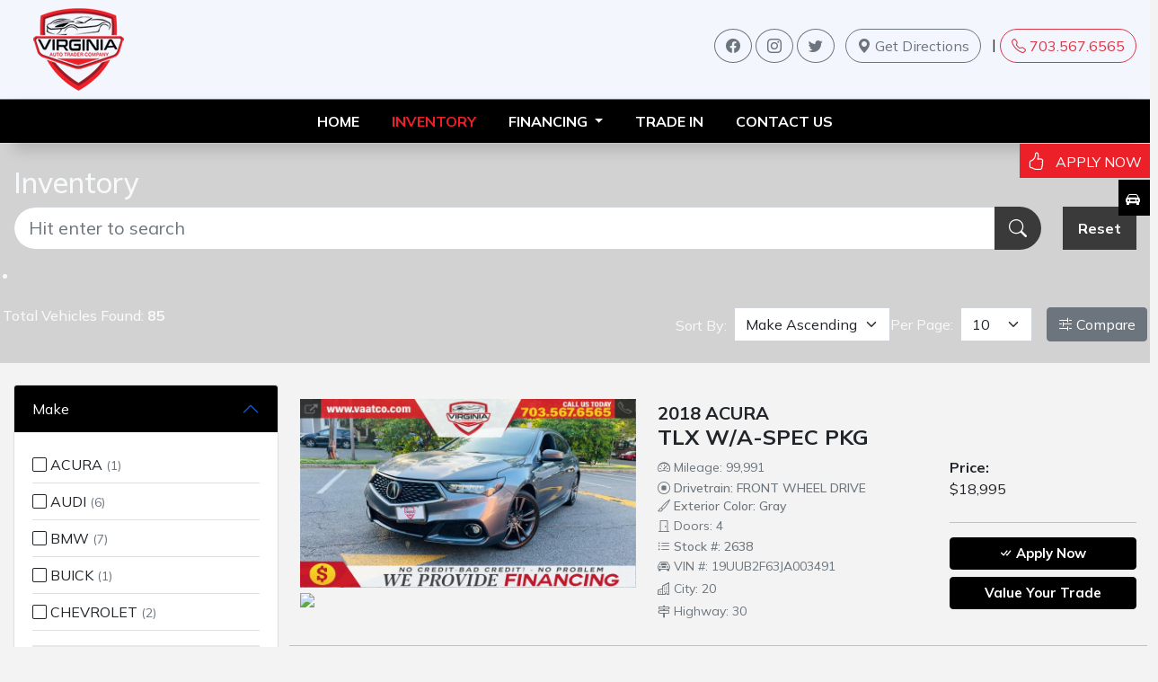

--- FILE ---
content_type: text/html; charset=utf-8
request_url: https://www.vaatco.com/used-cars?ModeYear=2003
body_size: 30707
content:

<!doctype html>
<!--[if IE 7 ]> <html lang="en" class="ie7"> <![endif]-->
<!--[if IE 8 ]> <html lang="en" class="ie8"> <![endif]-->
<!--[if IE 9 ]> <html lang="en" class="ie9"> <![endif]-->
<!--[if (gt IE 9)|!(IE)]><!-->
<html lang="en">
<!--<![endif]-->
 


<head>
    <title>Virginia Auto Trader Co | Pre-Owned Dealer | Arlington ,VA</title>
    <meta charset="utf-8" />
    <meta name="viewport" content="width=device-width, initial-scale=1, maximum-scale=1, user-scalable=no">
    <meta name="description" content="We have used cars of ACURA, AUDI, BMW, BUICK, CHEVROLET, DODGE, FORD, HONDA, HYUNDAI, INFINITI, JAGUAR, JEEP, KIA, LAND ROVER, MASERATI, MERCEDES-BENZ, MINI, MITSUBISHI, NISSAN, SUBARU, TESLA, TOYOTA, VOLKSWAGEN, VOLVO in our inventory" />
    <meta name="keywords" content="" />
    <meta name="author" content="Virginia Auto Trader Co" />
    <link rel="shortcut icon" href="/Content/images/favicon.ico" type="image/x-icon" />

    <!-- Bootstrap core CSS -->
    <link href="/Content/css/bootsrap5-css/css/bootstrap.min.css?v=1" rel="stylesheet">

    <!-- Custom styles for this template -->

    <link href="/Content/css/sms-v2.css?v=1" rel="stylesheet">


    <link href="/Content/css/jquery.fancybox.css?v=1" rel="stylesheet">
    <link href="/Content/css/vaatco-v2.css?v=1" rel="stylesheet">



    <script type="text/javascript" src="/Scripts/jquery.min.js"></script>
    <script type="text/javascript" src="https://snapshot.carfax.com/latest/snapshot.js"></script>
    <link rel="canonical" href="https://www.vaatco.com/used-cars?Size=9999" />
    <script type="text/javascript">
(function() {
window._pa = window._pa || {};
// _pa.orderId = "myOrderId"; // OPTIONAL: attach unique conversion identifier to conversions
// _pa.revenue = "19.99"; // OPTIONAL: attach dynamic purchase values to conversions
// _pa.productId = "myProductId"; // OPTIONAL: Include product ID for use with dynamic ads

var pa = document.createElement('script'); pa.type = 'text/javascript'; pa.async = true;
pa.src = ('https:' == document.location.protocol ? 'https:' : 'http:') + "//tag.marinsm.com/serve/58a28cec74116fb17a000055.js";
var s = document.getElementsByTagName('script')[0]; s.parentNode.insertBefore(pa, s);
})();
</script>


<script async src="https://content-container.edmunds.com/898562.js"type="text/javascript"></script>



<!-- Meta Pixel Code -->
<script>
!function(f,b,e,v,n,t,s)
{if(f.fbq)return;n=f.fbq=function(){n.callMethod?
n.callMethod.apply(n,arguments):n.queue.push(arguments)};
if(!f._fbq)f._fbq=n;n.push=n;n.loaded=!0;n.version='2.0';
n.queue=[];t=b.createElement(e);t.async=!0;
t.src=v;s=b.getElementsByTagName(e)[0];
s.parentNode.insertBefore(t,s)}(window, document,'script',
'https://connect.facebook.net/en_US/fbevents.js');
fbq('init', '2474983242710615');
fbq('track', 'PageView');
</script>
<noscript><img height="1" width="1" style="display:none"
src="https://www.facebook.com/tr?id=2474983242710615&ev=PageView&noscript=1"
/></noscript>
<!-- End Meta Pixel Code -->

<link id='AddressCss' href='/Content/css/address.css?v=1' rel='stylesheet'>



    <style type='text/css'>
        .capital-one-prequalification-button {
            display: none;
        }
    </style>
    <script async src="https://digital-retail.autodriven.com/loader.js" charset="utf-8"></script>
    <script async src="https://auto-digital-retail.capitalone.com/loader.js" charset="utf-8"></script>
</head>
<body>
    
    <!--Header-->
    <header>

        <section class=" topBar py-2 ">
            <div class="container-1600">
                <div class="row">
                    <div class="col-12 col-md-4 text-center text-md-start">
                        <a href="/"><img class="img-fluid text-center text-md-start" src="/Content/images/vaatco-v2/logo.png" alt=""></a>
                    </div>
                    <div class="d-none d-sm-block col-md-8">
                        <div class="d-inline float-end mt-4">
                            <a href="https://www.facebook.com/" target="_blank" type="button" class="btn btn-outline-secondary rounded-circle fb-lnk"><i class="bi bi-facebook"> </i></a>
                            <a href="https://www.instagram.com/" target="_blank" type="button" class="btn btn-outline-secondary rounded-circle insta-lnk"><i class="bi bi-instagram"> </i></a>
                            <a href="https://twitter.com/" target="_blank" type="button" class="btn btn-outline-secondary rounded-circle twtr-lnk me-2"><i class="bi bi-twitter"> </i></a>



<a class="btn btn-outline-secondary rounded-pill me-2" target="_blank" href="https://www.google.com/maps/search/?api=1&query=Virginia Auto Trader Co 2510 Langston Blvd Arlington, VA 22201">
    <i class="bi bi-geo-alt-fill"></i> Get Directions
</a>
 |
                            
                            <a href="tel: 703.567.6565" type="button" class="btn btn-outline-danger rounded-pill"><i class="bi bi-telephone"> </i> 703.567.6565</a>

                        </div>



                    </div>
                </div>
            </div>
        </section>
        <!-- Start Mega Menu HTML -->
        <section class="bg-dark-nav border-top border-secondary">
            <div class="container-1600">
                <nav class="navbar navbar-expand-lg navbar-light  navbar-dark py-0 shadow">
                    <div class="container-fluid">

                        <button class="navbar-toggler collapsed" type="button" data-bs-toggle="collapse" data-bs-target="#navbar-content">
                            <div class="hamburger-toggle">
                                <div class="hamburger">
                                    <span></span>
                                    <span></span>
                                    <span></span>
                                </div>
                            </div>
                        </button>
                        <div class="collapse navbar-collapse hm-navbar" id="navbar-content">
                            <ul class="navbar-nav mx-auto mb-2 mb-lg-0">
                                <li class="nav-item">
                                    <a class="nav-link fw-bold text-uppercase  " aria-current="page" href="/">HOME</a>
                                </li>
                                <li class="nav-item">
                                    <a class="nav-link fw-bold text-uppercase active" aria-current="page" href="/used-cars">INVENTORY</a>
                                </li>
                                <li class="nav-item dropdown">
                                    <a class="nav-link fw-bold  nav-item dropdown-toggle" href="#" id="navbarDropdown" role="button" data-bs-toggle="dropdown" aria-expanded="false">
                                        FINANCING
                                    </a>
                                    <ul class="dropdown-menu" aria-labelledby="navbarDropdown">
                                        <li><a class="dropdown-item" href="/financing">Financing</a></li>
                                        <li><a class="dropdown-item" href="/capital-one-qualified">Get Pre-Qualified with Capital One</a></li>

                                    </ul>
                                </li>


                                    <li class="nav-item">
                                        <a class="fw-bold text-uppercase nav-link " aria-current="page" href="/TradeIn">TRADE IN</a>

                                    </li>
                                <li class="nav-item">
                                    
                                </li>
                                <li class="nav-item">
                                    
                                </li>
                                <li class="nav-item">
                                    <a class="nav-link fw-bold text-uppercase " aria-current="page" href="/contact-us">Contact us</a>
                                </li>




                            </ul>

                        </div>
                    </div>
                </nav>
                <!-- END Mega Menu HTML -->
            </div>
        </section>
    </header>

    

    <!--banner Section-->


    <div>

        

<style>


    .innerBanner img {
        opacity: 0;
    }
</style>
<link href="/Content/css/inventory-vaatco-v2.css" rel="stylesheet">
<link href="/Content/css/jquery.fancybox.css?v=3" rel="stylesheet">
<div class="wm-main-content inventory-padding margin-top-10">

    <!--// Main Section \\-->
    <!--Edmund Banner-->
        <div class="">
            <!--Edmund Banner-->
            <div class="edmunds-trade-in" data-display="reduced-height-autocomplete"></div>
        </div>

    <div class="wm-main-section inventory-categories py-4 mb-4 text-light border-top" id="bg-color">
        <div class="container-1600">
            <div class="row  align-items-center mb-3">
                <h2>Inventory</h2>
                <div class="col-12 col-sm-12 col-md-10 col-lg-10 col-xl-11 col-xxl-11 mb-2 mb-md-0">
                    <form action="/used-cars" method="get">
                        <div class="input-group">
                            <input type="search" class="form-control form-control-lg inventorysearchform" name="QuickSearch" placeholder="Hit enter to search" aria-label="Recipient's username" aria-describedby="button-addon2">
                            <button class="btn btn-outline-secondary btn-lg border-0 buttonstyle3 text-white" type="submit" id="button-addon2"><i class="bi bi-search"></i></button>
                        </div>
                    </form>
                    
                </div>
                <div class="col-12 col-sm-12 col-md-2 col-lg-2 col-xl-1 col-xxl-1">
                    <div class="form-element col">

                        <a type="submit" value="Find My Next Car" class="find_new_vehicle rounded-0 border-0 d-block fw-bold px-3 py-2 buttonstyle3 text-white text-center lh-lg" href="/used-cars">Reset</a>
                    </div>
                </div>
            </div>

            <div class="row">
                <li class="select-wrapper padding-vertical-5 px-0">

<form action="/used-cars" method="get" class="listing_sort" id="listing_sort">

    <input type="hidden" name="Page" id="Page2" value="1" />
    <input type="hidden" name="Preview" id="Preview2" value="inventory-wide-sidebar-left" />

    <input type="hidden" id="page" name="page" value="1" />
    <input type="hidden" id="ModelYear" name="ModelYear" multiple="multiple" />
    <input type="hidden" id="MakeID" name="MakeID" multiple="multiple" />
    <input type="hidden" id="ModelID" name="ModelID" multiple="multiple" />
    <input type="hidden" id="BodyStyleID" name="BodyStyleID" multiple="multiple" />
    <input type="hidden" id="MilesTo" name="MilesTo" />
    <input type="hidden" id="TransmissionID" name="TransmissionID" />
    <input type="hidden" id="mpgTo" name="mpgTo" />
    <input type="hidden" id="ColorID" name="ColorID" multiple="multiple" />
    <input type="hidden" id="PriceTo" name="PriceTo" />
    <input type="hidden" id="PriceFrom" name="PriceFrom" />
    <input type="hidden" name="SizeID" id="SizeID" value="10" />
    <input type="hidden" name="SortByID" id="SortByID" value="1" />
    <input type="hidden" name="QuickSearch" id="QuickSearch" />


    <div class="row">
        <div class="d-flex flex-column flex-md-row  mt-4">
            <div class="h6 text-center text-md-start me-auto">
                Total Vehicles Found: <strong>85</strong>
            </div>
            <div class=" d-inline-flex  me-2 text-end">
                <label class="pt-2 me-2 sort-list-title">Sort By:</label>
                <div class="my-dropdown price-ascending-dropdown">
                    <select name="SortBy" id="SortBy" class="css-dropdowns sort-list form-select rounded-0 form-select-md" tabindex="1">
                        <option value="1">Make Ascending</option>
                        <option value="2">Price Low</option>
                        <option value="3">Price High</option>
                        <option value="4">Mileage Low</option>
                        <option value="5">Mileage High</option>
                        <option value="7">Year Latest</option>
                        <option value="6">Latest</option>
                    </select>
                </div>
                <div class=" d-inline-flex  me-2 text-end">
                    <label for="staticEmail" class="col-form-label sort-list-title form-label me-2">Per Page:</label>
                 
                        <div class="my-dropdown price-ascending-dropdown per-page">
                            <select name="Size" id="Size" class="css-dropdowns sort-list form-select rounded-0 form-select-md" tabindex="1">
                                <option value="10">10</option>
                                <option value="15">15</option>
                                <option value="20">20</option>
                                <option value="30">30</option>
                                <option value="50">50</option>
                                <option value="70">70</option>
                                <option value="100">100</option>
                            </select>
                        </div>
                    
                </div>


            </div>
            <div class="">
                <a href="#" class="compare-btn compare_button d-block text-center  btn btn-secondary mt-2 mt-md-0" id="compareicon">
                    <i class="bi bi-sliders2"></i>  Compare
                </a>
            </div>

        </div>
    </div>



</form>
                    <ul class="list-group list-group-horizontal">














                    </ul>
            </div>
        </div>
    </div>
</div>

<div class="wm-main-section inventory-categories mb-4">
    <div class="container-1600">
        <div class="row">


            <div class="col-12 col-sm-12 col-md-12 col-lg-12 col-xl-12 col-xxl-12 d-block d-lg-none">
                <button class="btn btn-default btn-block fw-bold mobile-filter-button rounded-0 w-100  border-0 lh-lg text-white buttonstyle3">
                    Filter
                    <span class="badge"></span>
                </button>
            </div>

            <div class="col-12 col-sm-12 col-md-12 col-lg-4 col-xl-3 col-xxl-3 d-none d-lg-block search-results-filters">

                

                <div class="accordion " id="accordionPanelsStayOpenExample">
                    <div class="accordion-item">
                        <h2 class="accordion-header" id="panelsStayOpen-headingOne">
                            <button class="accordion-button" type="button" data-bs-toggle="collapse" data-bs-target="#panelsStayOpen-collapseOne" aria-expanded="true" aria-controls="panelsStayOpen-collapseOne">
                                Make
                            </button>
                        </h2>
                        <div id="panelsStayOpen-collapseOne" class="accordion-collapse collapse show" aria-labelledby="panelsStayOpen-headingOne">
                            <div class="accordion-body">
                                    <div class=" rounded-0 cardAF mb-3">
                                        
                                        <div class="">
                                            <div class="list-group list-group-flush make-list">
                                                    <a id="21" href="/used-cars?MakeID=21" title="ACURA (1)" class="list-group-item px-0" rel="nofollow">
                                                        <i class="bi bi-square"></i> ACURA <small class="text-muted">(1)</small>
                                                    </a>
                                                    <a id="37" href="/used-cars?MakeID=37" title="AUDI (6)" class="list-group-item px-0" rel="nofollow">
                                                        <i class="bi bi-square"></i> AUDI <small class="text-muted">(6)</small>
                                                    </a>
                                                    <a id="23" href="/used-cars?MakeID=23" title="BMW (7)" class="list-group-item px-0" rel="nofollow">
                                                        <i class="bi bi-square"></i> BMW <small class="text-muted">(7)</small>
                                                    </a>
                                                    <a id="5" href="/used-cars?MakeID=5" title="BUICK (1)" class="list-group-item px-0" rel="nofollow">
                                                        <i class="bi bi-square"></i> BUICK <small class="text-muted">(1)</small>
                                                    </a>
                                                    <a id="20" href="/used-cars?MakeID=20" title="CHEVROLET (2)" class="list-group-item px-0" rel="nofollow">
                                                        <i class="bi bi-square"></i> CHEVROLET <small class="text-muted">(2)</small>
                                                    </a>
                                                    <a id="4" href="/used-cars?MakeID=4" title="DODGE (1)" class="list-group-item px-0" rel="nofollow">
                                                        <i class="bi bi-square"></i> DODGE <small class="text-muted">(1)</small>
                                                    </a>
                                                    <a id="6" href="/used-cars?MakeID=6" title="FORD (3)" class="list-group-item px-0" rel="nofollow">
                                                        <i class="bi bi-square"></i> FORD <small class="text-muted">(3)</small>
                                                    </a>
                                                    <a id="18" href="/used-cars?MakeID=18" title="HONDA (4)" class="list-group-item px-0" rel="nofollow">
                                                        <i class="bi bi-square"></i> HONDA <small class="text-muted">(4)</small>
                                                    </a>
                                                    <a id="2" href="/used-cars?MakeID=2" title="HYUNDAI (4)" class="list-group-item px-0" rel="nofollow">
                                                        <i class="bi bi-square"></i> HYUNDAI <small class="text-muted">(4)</small>
                                                    </a>
                                                    <a id="25" href="/used-cars?MakeID=25" title="INFINITI (1)" class="list-group-item px-0" rel="nofollow">
                                                        <i class="bi bi-square"></i> INFINITI <small class="text-muted">(1)</small>
                                                    </a>
                                                    <a id="29" href="/used-cars?MakeID=29" title="JAGUAR (1)" class="list-group-item px-0" rel="nofollow">
                                                        <i class="bi bi-square"></i> JAGUAR <small class="text-muted">(1)</small>
                                                    </a>
                                                    <a id="15" href="/used-cars?MakeID=15" title="JEEP (4)" class="list-group-item px-0" rel="nofollow">
                                                        <i class="bi bi-square"></i> JEEP <small class="text-muted">(4)</small>
                                                    </a>
                                                    <a id="28" href="/used-cars?MakeID=28" title="KIA (5)" class="list-group-item px-0" rel="nofollow">
                                                        <i class="bi bi-square"></i> KIA <small class="text-muted">(5)</small>
                                                    </a>
                                                    <a id="22" href="/used-cars?MakeID=22" title="LAND ROVER (8)" class="list-group-item px-0" rel="nofollow">
                                                        <i class="bi bi-square"></i> LAND ROVER <small class="text-muted">(8)</small>
                                                    </a>
                                                    <a id="44" href="/used-cars?MakeID=44" title="MASERATI (1)" class="list-group-item px-0" rel="nofollow">
                                                        <i class="bi bi-square"></i> MASERATI <small class="text-muted">(1)</small>
                                                    </a>
                                                    <a id="12" href="/used-cars?MakeID=12" title="MERCEDES-BENZ (7)" class="list-group-item px-0" rel="nofollow">
                                                        <i class="bi bi-square"></i> MERCEDES-BENZ <small class="text-muted">(7)</small>
                                                    </a>
                                                    <a id="35" href="/used-cars?MakeID=35" title="MINI (2)" class="list-group-item px-0" rel="nofollow">
                                                        <i class="bi bi-square"></i> MINI <small class="text-muted">(2)</small>
                                                    </a>
                                                    <a id="26" href="/used-cars?MakeID=26" title="MITSUBISHI (1)" class="list-group-item px-0" rel="nofollow">
                                                        <i class="bi bi-square"></i> MITSUBISHI <small class="text-muted">(1)</small>
                                                    </a>
                                                    <a id="16" href="/used-cars?MakeID=16" title="NISSAN (8)" class="list-group-item px-0" rel="nofollow">
                                                        <i class="bi bi-square"></i> NISSAN <small class="text-muted">(8)</small>
                                                    </a>
                                                    <a id="1" href="/used-cars?MakeID=1" title="SUBARU (3)" class="list-group-item px-0" rel="nofollow">
                                                        <i class="bi bi-square"></i> SUBARU <small class="text-muted">(3)</small>
                                                    </a>
                                                    <a id="199" href="/used-cars?MakeID=199" title="TESLA (1)" class="list-group-item px-0" rel="nofollow">
                                                        <i class="bi bi-square"></i> TESLA <small class="text-muted">(1)</small>
                                                    </a>
                                                    <a id="9" href="/used-cars?MakeID=9" title="TOYOTA (6)" class="list-group-item px-0" rel="nofollow">
                                                        <i class="bi bi-square"></i> TOYOTA <small class="text-muted">(6)</small>
                                                    </a>
                                                    <a id="24" href="/used-cars?MakeID=24" title="VOLKSWAGEN (4)" class="list-group-item px-0" rel="nofollow">
                                                        <i class="bi bi-square"></i> VOLKSWAGEN <small class="text-muted">(4)</small>
                                                    </a>
                                                    <a id="27" href="/used-cars?MakeID=27" title="VOLVO (4)" class="list-group-item px-0" rel="nofollow">
                                                        <i class="bi bi-square"></i> VOLVO <small class="text-muted">(4)</small>
                                                    </a>
                                            </div>
                                                <div class="list-group more-less">
                                                    <a href="javascript:void(0)" class="buttonstyle9 inventoryviewdetail fw-bold text-center more-makes mt-3">
                                                        View More

                                                    </a>
                                                    <a href="javascript:void(0)" class="buttonstyle9 inventoryviewdetail fw-bold text-center less-makes mt-3">
                                                        View Less

                                                    </a>
                                                </div>
                                        </div>
                                    </div>
                            </div>
                        </div>
                    </div>
                    <div class="accordion-item">
                        <h2 class="accordion-header" id="panelsStayOpen-headingTwo">
                            <button class="accordion-button collapsed" type="button" data-bs-toggle="collapse" data-bs-target="#panelsStayOpen-collapseTwo" aria-expanded="false" aria-controls="panelsStayOpen-collapseTwo">
                                Body Style
                            </button>
                        </h2>
                        <div id="panelsStayOpen-collapseTwo" class="accordion-collapse collapse" aria-labelledby="panelsStayOpen-headingTwo">
                            <div class="accordion-body">
                                <div class="">
                                    <div class="list-group list-group-flush body-list">
                                            <a id="9" href="/used-cars?BodyStyleID=9" title="CONVERTIBLE (4)" class="list-group-item px-0" rel="nofollow">
                                                <i class="bi bi-square"></i> CONVERTIBLE <small class="text-muted">(4)</small>
                                            </a>
                                            <a id="7" href="/used-cars?BodyStyleID=7" title="COUPE (2)" class="list-group-item px-0" rel="nofollow">
                                                <i class="bi bi-square"></i> COUPE <small class="text-muted">(2)</small>
                                            </a>
                                            <a id="8" href="/used-cars?BodyStyleID=8" title="HATCHBACK (6)" class="list-group-item px-0" rel="nofollow">
                                                <i class="bi bi-square"></i> HATCHBACK <small class="text-muted">(6)</small>
                                            </a>
                                            <a id="11" href="/used-cars?BodyStyleID=11" title="OTHER (2)" class="list-group-item px-0" rel="nofollow">
                                                <i class="bi bi-square"></i> OTHER <small class="text-muted">(2)</small>
                                            </a>
                                            <a id="1" href="/used-cars?BodyStyleID=1" title="SEDAN (20)" class="list-group-item px-0" rel="nofollow">
                                                <i class="bi bi-square"></i> SEDAN <small class="text-muted">(20)</small>
                                            </a>
                                            <a id="6" href="/used-cars?BodyStyleID=6" title="SUV (45)" class="list-group-item px-0" rel="nofollow">
                                                <i class="bi bi-square"></i> SUV <small class="text-muted">(45)</small>
                                            </a>
                                            <a id="4" href="/used-cars?BodyStyleID=4" title="TRUCK (2)" class="list-group-item px-0" rel="nofollow">
                                                <i class="bi bi-square"></i> TRUCK <small class="text-muted">(2)</small>
                                            </a>
                                            <a id="5" href="/used-cars?BodyStyleID=5" title="VAN (4)" class="list-group-item px-0" rel="nofollow">
                                                <i class="bi bi-square"></i> VAN <small class="text-muted">(4)</small>
                                            </a>
                                    </div>
                                        <div class="list-group more-less">
                                            <a href="javascript:void(0)" class="buttonstyle9 inventoryviewdetail fw-bold text-center more-bodystyle mt-3">
                                                View More

                                            </a>
                                            <a href="javascript:void(0)" class="buttonstyle9 inventoryviewdetail fw-bold text-center less-bodystyle mt-3">
                                                View Less

                                            </a>
                                        </div>
                                </div>
                            </div>
                        </div>
                    </div>
                    <div class="accordion-item">
                        <h2 class="accordion-header" id="panelsStayOpen-headingThree">
                            <button class="accordion-button collapsed" type="button" data-bs-toggle="collapse" data-bs-target="#panelsStayOpen-collapseThree" aria-expanded="false" aria-controls="panelsStayOpen-collapseThree">
                                Mileage
                            </button>
                        </h2>
                        <div id="panelsStayOpen-collapseThree" class="accordion-collapse collapse" aria-labelledby="panelsStayOpen-headingThree">
                            <div class="accordion-body">
                                <div class="">
                                    <div class="list-group list-group-flush MileTo-list">

                                        <a id="10000" href="/used-cars?MileTo=10000" class="list-group-item px-0" rel="nofollow">
                                            <i class="bi bi-square"></i> &lt;10,000
                                        </a>
                                        <a id="20000" href="/used-cars?MileTo=20000" class="list-group-item px-0" rel="nofollow">
                                            <i class="bi bi-square"></i> &lt;20,000
                                        </a>
                                        <a id="30000" href="/used-cars?MileTo=30000" class="list-group-item px-0" rel="nofollow">
                                            <i class="bi bi-square"></i> &lt;30,000
                                        </a>
                                        <a id="40000" href="/used-cars?MileTo=40000" class="list-group-item px-0" rel="nofollow">
                                            <i class="bi bi-square"></i> &lt;40,000
                                        </a>
                                        <a id="50000" href="/used-cars?MileTo=50000" class="list-group-item px-0" rel="nofollow">
                                            <i class="bi bi-square"></i> &lt;50,000
                                        </a>
                                        <a id="60000" href="/used-cars?MileTo=60000" class="list-group-item px-0" rel="nofollow">
                                            <i class="bi bi-square"></i> &lt;60,000
                                        </a>
                                        <a id="70000" href="/used-cars?MileTo=70000" class="list-group-item px-0" rel="nofollow">
                                            <i class="bi bi-square"></i> &lt;70,000
                                        </a>
                                        <a id="80000" href="/used-cars?MileTo=80000" class="list-group-item px-0" rel="nofollow">
                                            <i class="bi bi-square"></i> &lt;80,000
                                        </a>
                                        <a id="90000" href="/used-cars?MileTo=90000" class="list-group-item px-0" rel="nofollow">
                                            <i class="bi bi-square"></i> &lt;90,000
                                        </a>
                                        <a id="100000" href="/used-cars?MileTo=100000" class="list-group-item px-0" rel="nofollow">
                                            <i class="bi bi-square"></i> &lt;100,000
                                        </a>
                                        <a id="120000" href="/used-cars?MileTo=120000" class="list-group-item px-0" rel="nofollow">
                                            <i class="bi bi-square"></i> &lt;120,000
                                        </a>
                                        <a id="150000" href="/used-cars?MileTo=150000" class="list-group-item px-0" rel="nofollow">
                                            <i class="bi bi-square"></i> &lt;150,000
                                        </a>

                                    </div>
                                </div>
                            </div>
                        </div>
                    </div>
                    <div class="accordion-item">
                        <h2 class="accordion-header" id="panelsStayOpen-headingFour">
                            <button class="accordion-button collapsed" type="button" data-bs-toggle="collapse" data-bs-target="#panelsStayOpen-collapseFour" aria-expanded="false" aria-controls="panelsStayOpen-collapseFour">
                                Color
                            </button>
                        </h2>
                        <div id="panelsStayOpen-collapseFour" class="accordion-collapse collapse" aria-labelledby="panelsStayOpen-headingFour">
                            <div class="accordion-body">
                                <div class="">
                                    <div class="list-group list-group-flush color-list">
                                            <a id="7831" href="/used-cars?ColorID=7831" title="B5 Blue Pearlcoat (1)" class="list-group-item px-0" rel="nofollow">
                                                <i class="bi bi-square"></i> B5 Blue Pearlcoat <small class="text-muted">(1)</small>
                                            </a>
                                            <a id="159" href="/used-cars?ColorID=159" title="Black (16)" class="list-group-item px-0" rel="nofollow">
                                                <i class="bi bi-square"></i> Black <small class="text-muted">(16)</small>
                                            </a>
                                            <a id="116" href="/used-cars?ColorID=116" title="Blue (7)" class="list-group-item px-0" rel="nofollow">
                                                <i class="bi bi-square"></i> Blue <small class="text-muted">(7)</small>
                                            </a>
                                            <a id="117" href="/used-cars?ColorID=117" title="Brown (1)" class="list-group-item px-0" rel="nofollow">
                                                <i class="bi bi-square"></i> Brown <small class="text-muted">(1)</small>
                                            </a>
                                            <a id="5330" href="/used-cars?ColorID=5330" title="Dark Blue (1)" class="list-group-item px-0" rel="nofollow">
                                                <i class="bi bi-square"></i> Dark Blue <small class="text-muted">(1)</small>
                                            </a>
                                            <a id="119" href="/used-cars?ColorID=119" title="Gold (1)" class="list-group-item px-0" rel="nofollow">
                                                <i class="bi bi-square"></i> Gold <small class="text-muted">(1)</small>
                                            </a>
                                            <a id="120" href="/used-cars?ColorID=120" title="Gray (9)" class="list-group-item px-0" rel="nofollow">
                                                <i class="bi bi-square"></i> Gray <small class="text-muted">(9)</small>
                                            </a>
                                            <a id="9512" href="/used-cars?ColorID=9512" title="Grey (1)" class="list-group-item px-0" rel="nofollow">
                                                <i class="bi bi-square"></i> Grey <small class="text-muted">(1)</small>
                                            </a>
                                            <a id="10005" href="/used-cars?ColorID=10005" title="Light Blue (2)" class="list-group-item px-0" rel="nofollow">
                                                <i class="bi bi-square"></i> Light Blue <small class="text-muted">(2)</small>
                                            </a>
                                            <a id="127" href="/used-cars?ColorID=127" title="Maroon (1)" class="list-group-item px-0" rel="nofollow">
                                                <i class="bi bi-square"></i> Maroon <small class="text-muted">(1)</small>
                                            </a>
                                            <a id="124" href="/used-cars?ColorID=124" title="Red (4)" class="list-group-item px-0" rel="nofollow">
                                                <i class="bi bi-square"></i> Red <small class="text-muted">(4)</small>
                                            </a>
                                            <a id="125" href="/used-cars?ColorID=125" title="Silver (10)" class="list-group-item px-0" rel="nofollow">
                                                <i class="bi bi-square"></i> Silver <small class="text-muted">(10)</small>
                                            </a>
                                            <a id="126" href="/used-cars?ColorID=126" title="White (25)" class="list-group-item px-0" rel="nofollow">
                                                <i class="bi bi-square"></i> White <small class="text-muted">(25)</small>
                                            </a>
                                    </div>
                                        <div class="list-group more-less">
                                            <a href="javascript:void(0)" class="buttonstyle9 inventoryviewdetail fw-bold text-center more-color mt-3">
                                                View More

                                            </a>
                                            <a href="javascript:void(0)" class="buttonstyle9 inventoryviewdetail fw-bold text-center less-color mt-3">
                                                View Less

                                            </a>
                                        </div>
                                </div>
                            </div>
                        </div>
                    </div>

                    <div class="accordion-item">
                        <h2 class="accordion-header" id="panelsStayOpen-headingFive">
                            <button class="accordion-button collapsed" type="button" data-bs-toggle="collapse" data-bs-target="#panelsStayOpen-collapseFive" aria-expanded="false" aria-controls="panelsStayOpen-collapseFive">
                                Model Year
                            </button>
                        </h2>
                        <div id="panelsStayOpen-collapseFive" class="accordion-collapse collapse" aria-labelledby="panelsStayOpen-headingFive">

                            <div class="accordion-body">
                                <div class="list-group list-group-flush year-list">
                                        <a id="2023" href="/used-cars?ModelYear=2023" title="2023 (3)" class="list-group-item px-0" rel="nofollow">
                                            <i class="bi bi-square"></i> 2023 <small class="text-muted">(3)</small>
                                        </a>
                                        <a id="2022" href="/used-cars?ModelYear=2022" title="2022 (2)" class="list-group-item px-0" rel="nofollow">
                                            <i class="bi bi-square"></i> 2022 <small class="text-muted">(2)</small>
                                        </a>
                                        <a id="2021" href="/used-cars?ModelYear=2021" title="2021 (10)" class="list-group-item px-0" rel="nofollow">
                                            <i class="bi bi-square"></i> 2021 <small class="text-muted">(10)</small>
                                        </a>
                                        <a id="2020" href="/used-cars?ModelYear=2020" title="2020 (5)" class="list-group-item px-0" rel="nofollow">
                                            <i class="bi bi-square"></i> 2020 <small class="text-muted">(5)</small>
                                        </a>
                                        <a id="2019" href="/used-cars?ModelYear=2019" title="2019 (9)" class="list-group-item px-0" rel="nofollow">
                                            <i class="bi bi-square"></i> 2019 <small class="text-muted">(9)</small>
                                        </a>
                                        <a id="2018" href="/used-cars?ModelYear=2018" title="2018 (14)" class="list-group-item px-0" rel="nofollow">
                                            <i class="bi bi-square"></i> 2018 <small class="text-muted">(14)</small>
                                        </a>
                                        <a id="2017" href="/used-cars?ModelYear=2017" title="2017 (6)" class="list-group-item px-0" rel="nofollow">
                                            <i class="bi bi-square"></i> 2017 <small class="text-muted">(6)</small>
                                        </a>
                                        <a id="2016" href="/used-cars?ModelYear=2016" title="2016 (12)" class="list-group-item px-0" rel="nofollow">
                                            <i class="bi bi-square"></i> 2016 <small class="text-muted">(12)</small>
                                        </a>
                                        <a id="2015" href="/used-cars?ModelYear=2015" title="2015 (5)" class="list-group-item px-0" rel="nofollow">
                                            <i class="bi bi-square"></i> 2015 <small class="text-muted">(5)</small>
                                        </a>
                                        <a id="2014" href="/used-cars?ModelYear=2014" title="2014 (2)" class="list-group-item px-0" rel="nofollow">
                                            <i class="bi bi-square"></i> 2014 <small class="text-muted">(2)</small>
                                        </a>
                                        <a id="2013" href="/used-cars?ModelYear=2013" title="2013 (3)" class="list-group-item px-0" rel="nofollow">
                                            <i class="bi bi-square"></i> 2013 <small class="text-muted">(3)</small>
                                        </a>
                                        <a id="2012" href="/used-cars?ModelYear=2012" title="2012 (2)" class="list-group-item px-0" rel="nofollow">
                                            <i class="bi bi-square"></i> 2012 <small class="text-muted">(2)</small>
                                        </a>
                                        <a id="2009" href="/used-cars?ModelYear=2009" title="2009 (4)" class="list-group-item px-0" rel="nofollow">
                                            <i class="bi bi-square"></i> 2009 <small class="text-muted">(4)</small>
                                        </a>
                                        <a id="2008" href="/used-cars?ModelYear=2008" title="2008 (2)" class="list-group-item px-0" rel="nofollow">
                                            <i class="bi bi-square"></i> 2008 <small class="text-muted">(2)</small>
                                        </a>
                                        <a id="2007" href="/used-cars?ModelYear=2007" title="2007 (3)" class="list-group-item px-0" rel="nofollow">
                                            <i class="bi bi-square"></i> 2007 <small class="text-muted">(3)</small>
                                        </a>
                                        <a id="2005" href="/used-cars?ModelYear=2005" title="2005 (1)" class="list-group-item px-0" rel="nofollow">
                                            <i class="bi bi-square"></i> 2005 <small class="text-muted">(1)</small>
                                        </a>
                                        <a id="2004" href="/used-cars?ModelYear=2004" title="2004 (1)" class="list-group-item px-0" rel="nofollow">
                                            <i class="bi bi-square"></i> 2004 <small class="text-muted">(1)</small>
                                        </a>
                                        <a id="2002" href="/used-cars?ModelYear=2002" title="2002 (1)" class="list-group-item px-0" rel="nofollow">
                                            <i class="bi bi-square"></i> 2002 <small class="text-muted">(1)</small>
                                        </a>
                                </div>
                                    <div class="list-group more-less">
                                        <a href="javascript:void(0)" class="buttonstyle9 inventoryviewdetail fw-bold text-center more-year mt-3">
                                            View More

                                        </a>
                                        <a href="javascript:void(0)" class="buttonstyle9 inventoryviewdetail fw-bold text-center less-year mt-3">
                                            View Less

                                        </a>
                                    </div>
                            </div>

                        </div>
                    </div>

                    <div class="accordion-item">
                        <h2 class="accordion-header" id="panelsStayOpen-headingSix">
                            <button class="accordion-button collapsed" type="button" data-bs-toggle="collapse" data-bs-target="#panelsStayOpen-collapseSix" aria-expanded="false" aria-controls="panelsStayOpen-collapseSix">
                                Price
                            </button>
                        </h2>
                        <div id="panelsStayOpen-collapseSix" class="accordion-collapse collapse" aria-labelledby="panelsStayOpen-headingSix">
                            <div class="accordion-body">
                                <div class="list-group list-group-flush price-list">
                                        <a id="5000" href="/used-cars?PriceTo=5000" title="Less than 5000 (6)" class="list-group-item px-0" rel="nofollow">
                                            <i class="bi bi-square"></i> Less than 5000 <small class="text-muted">(6)</small>
                                        </a>
                                        <a id="10000" href="/used-cars?PriceTo=10000" title="5000 to 10000 (23)" class="list-group-item px-0" rel="nofollow">
                                            <i class="bi bi-square"></i> 5000 to 10000 <small class="text-muted">(23)</small>
                                        </a>
                                        <a id="15000" href="/used-cars?PriceTo=15000" title="10000 to 15000 (22)" class="list-group-item px-0" rel="nofollow">
                                            <i class="bi bi-square"></i> 10000 to 15000 <small class="text-muted">(22)</small>
                                        </a>
                                        <a id="20000" href="/used-cars?PriceTo=20000" title="15000 to 20000 (21)" class="list-group-item px-0" rel="nofollow">
                                            <i class="bi bi-square"></i> 15000 to 20000 <small class="text-muted">(21)</small>
                                        </a>
                                        <a id="25000" href="/used-cars?PriceTo=25000" title="20000 to 25000 (4)" class="list-group-item px-0" rel="nofollow">
                                            <i class="bi bi-square"></i> 20000 to 25000 <small class="text-muted">(4)</small>
                                        </a>
                                        <a id="99999" href="/used-cars?PriceTo=99999" title="More than 25000 (9)" class="list-group-item px-0" rel="nofollow">
                                            <i class="bi bi-square"></i> More than 25000 <small class="text-muted">(9)</small>
                                        </a>
                                </div>
                            </div>
                        </div>
                    </div>

                    <div class="accordion-item">
                        <h2 class="accordion-header" id="panelsStayOpen-heading7">
                            <button class="accordion-button collapsed" type="button" data-bs-toggle="collapse" data-bs-target="#panelsStayOpen-collapse7" aria-expanded="false" aria-controls="panelsStayOpen-collapse7">
                                Fuel Type
                            </button>
                        </h2>
                        <div id="panelsStayOpen-collapse7" class="accordion-collapse collapse" aria-labelledby="panelsStayOpen-heading7">
                            <div class="accordion-body">
                                <div class="list-group list-group-flush fueltype-list">
                                        <a id="0" href="/used-cars?FuelTypeID=0" title=" (1)" class="list-group-item px-0" rel="nofollow">
                                            <i class="bi bi-square"></i>  <small class="text-muted">(1)</small>
                                        </a>
                                        <a id="3" href="/used-cars?FuelTypeID=3" title="DIESEL (2)" class="list-group-item px-0" rel="nofollow">
                                            <i class="bi bi-square"></i> DIESEL <small class="text-muted">(2)</small>
                                        </a>
                                        <a id="2" href="/used-cars?FuelTypeID=2" title="FLEX FUEL (2)" class="list-group-item px-0" rel="nofollow">
                                            <i class="bi bi-square"></i> FLEX FUEL <small class="text-muted">(2)</small>
                                        </a>
                                        <a id="6" href="/used-cars?FuelTypeID=6" title="GAS/ELECTRIC HYBRID (4)" class="list-group-item px-0" rel="nofollow">
                                            <i class="bi bi-square"></i> GAS/ELECTRIC HYBRID <small class="text-muted">(4)</small>
                                        </a>
                                        <a id="1" href="/used-cars?FuelTypeID=1" title="GASOLINE (76)" class="list-group-item px-0" rel="nofollow">
                                            <i class="bi bi-square"></i> GASOLINE <small class="text-muted">(76)</small>
                                        </a>
                                </div>
                            </div>
                        </div>
                    </div>

                    <div class="accordion-item">
                        <h2 class="accordion-header" id="panelsStayOpen-heading8">
                            <button class="accordion-button collapsed" type="button" data-bs-toggle="collapse" data-bs-target="#panelsStayOpen-collapse8" aria-expanded="false" aria-controls="panelsStayOpen-collapse8">
                                Drive Type
                            </button>
                        </h2>
                        <div id="panelsStayOpen-collapse8" class="accordion-collapse collapse" aria-labelledby="panelsStayOpen-heading8">
                            <div class="accordion-body">
                                <div class="list-group list-group-flush drivetype-list">
                                    <a id="1" href="/used-cars?DriveTypeID=1" title="All Wheel Drive" class="list-group-item px-0" rel="nofollow">
                                        <i class="bi bi-square"></i> All Wheel Drive
                                    </a>
                                    <a id="2" href="/used-cars?DriveTypeID=2" title="Four Wheel Drive" class="list-group-item px-0" rel="nofollow">
                                        <i class="bi bi-square"></i> Four Wheel Drive
                                    </a>
                                    <a id="3" href="/used-cars?DriveTypeID=3" title="Front Wheel Drive" class="list-group-item px-0" rel="nofollow">
                                        <i class="bi bi-square"></i> Front Wheel Drive
                                    </a>
                                    <a id="4" href="/used-cars?DriveTypeID=4" title="Rear Wheel Drive" class="list-group-item px-0" rel="nofollow">
                                        <i class="bi bi-square"></i> Rear Wheel Drive
                                    </a>
                                </div>
                            </div>
                        </div>
                    </div>

                    <div class="accordion-item">
                        <h2 class="accordion-header" id="panelsStayOpen-heading9">
                            <button class="accordion-button collapsed" type="button" data-bs-toggle="collapse" data-bs-target="#panelsStayOpen-collapse9" aria-expanded="false" aria-controls="panelsStayOpen-collapse9">
                                Fuel Economy
                            </button>
                        </h2>
                        <div id="panelsStayOpen-collapse9" class="accordion-collapse collapse" aria-labelledby="panelsStayOpen-heading9">
                            <div class="accordion-body">
                                <div class="list-group list-group-flush mpgTo-list">
                                    <a id="20" href="/used-cars?mpgTo=20" title="10-20 MPG" class="list-group-item px-0" rel="nofollow">
                                        <i class="bi bi-square"></i> 10-20 MPG
                                    </a>
                                    <a id="30" href="/used-cars?mpgTo=30" title="20-30 MPG" class="list-group-item px-0" rel="nofollow">
                                        <i class="bi bi-square"></i> 20-30 MPG
                                    </a>
                                    <a id="40" href="/used-cars?mpgTo=40" title="30-40 MPG" class="list-group-item px-0" rel="nofollow">
                                        <i class="bi bi-square"></i> 30-40 MPG
                                    </a>
                                    <a id="50" href="/used-cars?mpgTo=50" title="40-50 MPG" class="list-group-item px-0" rel="nofollow">
                                        <i class="bi bi-square"></i> 40-50 MPG
                                    </a>
                                </div>
                            </div>
                        </div>
                    </div>
                    <div class="accordion-item">
                        <h2 class="accordion-header" id="panelsStayOpen-heading10">
                            <button class="accordion-button collapsed" type="button" data-bs-toggle="collapse" data-bs-target="#panelsStayOpen-collapse10" aria-expanded="false" aria-controls="panelsStayOpen-collapse10">
                                Transmissions
                            </button>
                        </h2>
                        <div id="panelsStayOpen-collapse10" class="accordion-collapse collapse" aria-labelledby="panelsStayOpen-heading10">
                            <div class="accordion-body">
                                <div class="list-group list-group-flush transmission-list">
                                    <a id="Manual" href="/used-cars?transmission=Manual" title="Manual" class="list-group-item px-0" rel="nofollow">
                                        <i class="bi bi-square"></i> Manual
                                    </a>
                                    <a id="Automatic" href="/used-cars?transmission=Automatic" title="Automatic" class="list-group-item px-0" rel="nofollow">
                                        <i class="bi bi-square"></i> Automatic
                                    </a>
                                </div>
                            </div>
                        </div>
                    </div>
                </div>

            </div>

            <div class="col-12 col-sm-12 col-md-12 col-lg-8 col-xl-9 col-xxl-9">




                <form id="inventory-car-block" action="/vehicle/compare" method="post">
                    <div class="clearfix">



<div class="row py-3 pb-0 border-bottom rowsec inven-section border-secondary  mb-2 scroll_effect fadeIn">

    <div class="col-md-5 ">
        <a href="/used-2018-ACURA-TLX-W-A-SPEC-PKG-arlington-virginia-22201/vd/586564">
            <div>
                <img class="img-fluid" src="https://dealerscloud.blob.core.windows.net/vaautotrader/19UUB2F63JA003491/800/1.jpg?v=020251002220742" alt="2018 ACURA TLX W/A-SPEC PKG">


            </div>
        </a>
        <div class="clearfix"></div>
        <ul class="list-group list-group-horizontal align-items-center conditional-icons list-unstyled list-inline">




    <div style="height:1px; width:1px; overflow:hidden; position:absolute; z-index:-1;">
        <img src=https://media.carfax.com/img/vhr/snapshotsprite.png>
        <img src=https://media.carfax.com/img/vhr/snapshotFox.png>
    </div>
            <li class="dash1" style="width:90px!important" title="Carfax">
                <a href="https://www.carfax.com/vehiclehistory/ar20/KqnTHsaHH9RBB-EoorS6EQxf1-5aG_q408TyFg2htKWp5VDOxmOcj_tUzZIHTJVksIqyr0osSrNGPz7J9aEq1rtBPXQzI7NWzjs" target="_blank">
                    
                    
                    
                    <img style="padding:-18px 0px;max-width: 90px;" src="https://partnerstatic.carfax.com/img/valuebadge/showme.svg" class="carfax-snapshot-hover" data-vin="19UUB2F63JA003491" data-partner="ZXN_0" data-key="C69dAHVoTErPz3LqgHblhQ==" value="View Snapshot" />
                </a>
            </li>

                                        <li class="dash4" title="Cargurus Badge"><span data-cg-vin="19UUB2F63JA003491" data-cg-price="18995.0000"></span></li>
                                </ul>
    </div>
    <div class="col-md-7 optn-lst">
        <div class="row">
            <a href="/used-2018-ACURA-TLX-W-A-SPEC-PKG-arlington-virginia-22201/vd/586564">
                <h2 class=" fs-4 fw-bolder text-dark">
                    <small class="fs-5"> 2018 ACURA </small> <br />

                    TLX W/A-SPEC PKG

                </h2>
            </a>
            <div class="col-12 col-sm-12 col-md-7">
                <ul class="list-group">
                    <li class="list-group-item text-secondary">  <i class="bi bi-speedometer2"></i> Mileage: 99,991</li>
                    <li class="list-group-item text-secondary">
                            <h6 class="mb-0">  <i class="bi bi-stop-circle"></i> Drivetrain:   FRONT WHEEL DRIVE</h6>
                    </li>
                    <li class="list-group-item text-secondary">
                            <h6 class="mb-0">  <i class="bi bi-brush"></i> Exterior Color: Gray</h6>
                    </li>
                    <li class="list-group-item text-secondary"><i class="bi bi-door-closed"></i> Doors:  4</li>
                    <li class="list-group-item text-secondary">
                            <h6 class="mb-0">  <i class="bi bi-list-ul"></i> Stock #: 2638</h6>
                    </li>
                    <li class="list-group-item text-secondary"> <i class="bi bi-car-front"></i> VIN #:  19UUB2F63JA003491</li>
                    <li class="list-group-item text-secondary">  <i class="bi bi-building"></i> City: 20</li>
                    <li class="list-group-item text-secondary"> <i class="bi bi-signpost-2"></i> Highway: 30</li>


                </ul>

            </div>
            <div class="col-12 col-sm-12 col-md-5">
                <div class="price-cont-inven">
                        <div class="price">
                            <b>Price:</b><br>

                                <div class="figure">$18,995<br></div>


                        </div>
                </div>
                <hr />
                <a href="/secured-application/get-approved/586564?MakeID=21&ModelID=1096&ModelYear=2018" class="btn btn-warning applyNw-inven mb-2 fw-bolder "><i class="bi bi-check-all"></i> Apply Now</a>


                    <a href="/TradeIn" class="btn btn-dark applyNw-inven mb-2 fw-bolder  edmunds-trade-in-trigger">
                        Value  Your Trade
                    </a>
                <div class="padding-top-50 padding-bottom-5">
                    <div class="padding-top-50 padding-bottom-5">
                        <div class="capital-one-stacked-button"
                             data-client-token="a15e773f-83b4-4198-bdf6-66f5c1df3715"
                             data-sales-price="18995.0000"
                             data-vehicle-image-url=https://dealerscloud.blob.core.windows.net/vaautotrader/19UUB2F63JA003491/800/1.jpg?v=020251002220742
                             data-vin="19UUB2F63JA003491">

                        </div>
                        <script async src="https://digital-retail.autodriven.com/loader.js" charset="utf-8"></script>
                    </div>
                </div>
                
                

            </div>
        </div>
    </div>

    <hr />



    <ul class="list-inline">



        <li class="list-inline-item">
            <div class="checkboxOverride position-relative">
                <input type="checkbox" name="VehicleList" id="vehicle_586564" value="586564" class="checkbox compare_vehicle input-checkbox">
                <label class="" for="vehicle_586564">  Compare</label>
            </div>
        </li>
       
        
        <li class="list-inline-item float-end"><a href="/used-2018-ACURA-TLX-W-A-SPEC-PKG-arlington-virginia-22201/vd/586564" class="py-1 px-3 border border-secondary rounded-1"><i class="bi bi-arrow-right-short"></i> View Detail</a></li>
    </ul>

</div> 
<style>
    .highlight {
    background-color:#000;
    }
    /**********pending-sale-css-starts*********/
    .skewed-pending-iven {
        margin: 0 auto;
        margin-top: 27%;
        font-size: 28px;
        text-align: center;
        -moz-font-feature-settings: "ss09";
        -webkit-font-feature-settings: "ss09";
        font-feature-settings: "ss09";
        transform: skew(0deg, -12deg);
        background-color: black;
        text-transform: uppercase;
        padding: 10px;
        opacity: .8;
        position: absolute;
        z-index: 2;
        width: 90%;
        color: #fff;
    }


    @media screen and (max-width: 1170px) {
        .skewed-pending-iven {
            font-size: 26px;
            width: 88%;
        }
    }

    @media screen and (max-width: 1024px) {
        .skewed-pending-iven {
            font-size: 23px;
            margin-top: 20%;
        }
    }

    @media screen and (max-width: 767px) {
        .skewed-pending-iven {
            font-size: 52px;
            width: 95%;
            padding: 15px
        }
    }

    @media screen and (max-width: 640px) {
        .skewed-pending-iven {
            font-size: 50px;
            width: 94%;
        }
    }

    @media screen and (max-width: 568px) {
        .skewed-pending-iven {
            font-size: 35px;
            width: 94%;
        }
    }

    @media screen and (max-width: 480px) {
        .skewed-pending-iven {
            font-size: 35px;
            width: 91%;
            padding: 10px;
        }
    }

    @media screen and (max-width: 415px) {
        .skewed-pending-iven {
            font-size: 25px;
            width: 91%;
            padding: 10px;
        }
    }

    @media screen and (max-width: 376px) {
        .skewed-pending-iven {
            font-size: 26px;
            width: 90%;
        }
    }

    @media screen and (max-width: 360px) {
        .skewed-pending-iven {
            font-size: 28px;
            width: 89%;
            padding: 10px;
        }
    }

    @media screen and (max-width: 320px) {
        .skewed-pending-iven {
            font-size: 12px;
            width: 89%;
            padding: 10px;
        }
    }
</style>





<div class="row py-3 pb-0 border-bottom rowsec inven-section border-secondary  mb-2 scroll_effect fadeIn">

    <div class="col-md-5 ">
        <a href="/used-2019-AUDI-A4-PREMIUM-PLUS-arlington-virginia-22201/vd/553474">
            <div>
                <img class="img-fluid" src="https://dealerscloud.blob.core.windows.net/vaautotrader/WAUENAF42KA012667/800/1.jpg?v=020251002220031" alt="2019 AUDI A4 PREMIUM PLUS">


            </div>
        </a>
        <div class="clearfix"></div>
        <ul class="list-group list-group-horizontal align-items-center conditional-icons list-unstyled list-inline">




    <div style="height:1px; width:1px; overflow:hidden; position:absolute; z-index:-1;">
        <img src=https://media.carfax.com/img/vhr/snapshotsprite.png>
        <img src=https://media.carfax.com/img/vhr/snapshotFox.png>
    </div>
            <li class="dash1" style="width:90px!important" title="Carfax">
                <a href="https://www.carfax.com/vehiclehistory/ar20/EF5Jh20pkJgeGJkvJ0q37xtxTKrjgINAWLKbzYEPb54j6TTw2m2utZIM9nG-vNNqzI4EgLe4JyEKXNp1Lk6f83eqhbZATKiE2n0" target="_blank">
                    
                    
                    
                    <img style="padding:-18px 0px;max-width: 90px;" src="https://partnerstatic.carfax.com/img/valuebadge/good.svg" class="carfax-snapshot-hover" data-vin="WAUENAF42KA012667" data-partner="ZXN_0" data-key="ipSFirwkL1lcMaWdMOzI/g==" value="View Snapshot" />
                </a>
            </li>

                                        <li class="dash4" title="Cargurus Badge"><span data-cg-vin="WAUENAF42KA012667" data-cg-price="14995.0000"></span></li>
                                </ul>
    </div>
    <div class="col-md-7 optn-lst">
        <div class="row">
            <a href="/used-2019-AUDI-A4-PREMIUM-PLUS-arlington-virginia-22201/vd/553474">
                <h2 class=" fs-4 fw-bolder text-dark">
                    <small class="fs-5"> 2019 AUDI </small> <br />

                    A4 PREMIUM PLUS

                </h2>
            </a>
            <div class="col-12 col-sm-12 col-md-7">
                <ul class="list-group">
                    <li class="list-group-item text-secondary">  <i class="bi bi-speedometer2"></i> Mileage: 101,157</li>
                    <li class="list-group-item text-secondary">
                            <h6 class="mb-0">  <i class="bi bi-stop-circle"></i> Drivetrain:   ALL WHEEL DRIVE</h6>
                    </li>
                    <li class="list-group-item text-secondary">
                            <h6 class="mb-0">  <i class="bi bi-brush"></i> Exterior Color: White</h6>
                    </li>
                    <li class="list-group-item text-secondary"><i class="bi bi-door-closed"></i> Doors:  4</li>
                    <li class="list-group-item text-secondary">
                            <h6 class="mb-0">  <i class="bi bi-list-ul"></i> Stock #: 2530</h6>
                    </li>
                    <li class="list-group-item text-secondary"> <i class="bi bi-car-front"></i> VIN #:  WAUENAF42KA012667</li>
                    <li class="list-group-item text-secondary">  <i class="bi bi-building"></i> City: 23</li>
                    <li class="list-group-item text-secondary"> <i class="bi bi-signpost-2"></i> Highway: 34</li>


                </ul>

            </div>
            <div class="col-12 col-sm-12 col-md-5">
                <div class="price-cont-inven">
                        <div class="price">
                            <b>Price:</b><br>

                                <div class="figure">$14,995<br></div>


                        </div>
                </div>
                <hr />
                <a href="/secured-application/get-approved/553474?MakeID=37&ModelID=434&ModelYear=2019" class="btn btn-warning applyNw-inven mb-2 fw-bolder "><i class="bi bi-check-all"></i> Apply Now</a>


                    <a href="/TradeIn" class="btn btn-dark applyNw-inven mb-2 fw-bolder  edmunds-trade-in-trigger">
                        Value  Your Trade
                    </a>
                <div class="padding-top-50 padding-bottom-5">
                    <div class="padding-top-50 padding-bottom-5">
                        <div class="capital-one-stacked-button"
                             data-client-token="a15e773f-83b4-4198-bdf6-66f5c1df3715"
                             data-sales-price="14995.0000"
                             data-vehicle-image-url=https://dealerscloud.blob.core.windows.net/vaautotrader/WAUENAF42KA012667/800/1.jpg?v=020251002220031
                             data-vin="WAUENAF42KA012667">

                        </div>
                        <script async src="https://digital-retail.autodriven.com/loader.js" charset="utf-8"></script>
                    </div>
                </div>
                
                

            </div>
        </div>
    </div>

    <hr />



    <ul class="list-inline">



        <li class="list-inline-item">
            <div class="checkboxOverride position-relative">
                <input type="checkbox" name="VehicleList" id="vehicle_553474" value="553474" class="checkbox compare_vehicle input-checkbox">
                <label class="" for="vehicle_553474">  Compare</label>
            </div>
        </li>
       
        
        <li class="list-inline-item float-end"><a href="/used-2019-AUDI-A4-PREMIUM-PLUS-arlington-virginia-22201/vd/553474" class="py-1 px-3 border border-secondary rounded-1"><i class="bi bi-arrow-right-short"></i> View Detail</a></li>
    </ul>

</div> 
<style>
    .highlight {
    background-color:#000;
    }
    /**********pending-sale-css-starts*********/
    .skewed-pending-iven {
        margin: 0 auto;
        margin-top: 27%;
        font-size: 28px;
        text-align: center;
        -moz-font-feature-settings: "ss09";
        -webkit-font-feature-settings: "ss09";
        font-feature-settings: "ss09";
        transform: skew(0deg, -12deg);
        background-color: black;
        text-transform: uppercase;
        padding: 10px;
        opacity: .8;
        position: absolute;
        z-index: 2;
        width: 90%;
        color: #fff;
    }


    @media screen and (max-width: 1170px) {
        .skewed-pending-iven {
            font-size: 26px;
            width: 88%;
        }
    }

    @media screen and (max-width: 1024px) {
        .skewed-pending-iven {
            font-size: 23px;
            margin-top: 20%;
        }
    }

    @media screen and (max-width: 767px) {
        .skewed-pending-iven {
            font-size: 52px;
            width: 95%;
            padding: 15px
        }
    }

    @media screen and (max-width: 640px) {
        .skewed-pending-iven {
            font-size: 50px;
            width: 94%;
        }
    }

    @media screen and (max-width: 568px) {
        .skewed-pending-iven {
            font-size: 35px;
            width: 94%;
        }
    }

    @media screen and (max-width: 480px) {
        .skewed-pending-iven {
            font-size: 35px;
            width: 91%;
            padding: 10px;
        }
    }

    @media screen and (max-width: 415px) {
        .skewed-pending-iven {
            font-size: 25px;
            width: 91%;
            padding: 10px;
        }
    }

    @media screen and (max-width: 376px) {
        .skewed-pending-iven {
            font-size: 26px;
            width: 90%;
        }
    }

    @media screen and (max-width: 360px) {
        .skewed-pending-iven {
            font-size: 28px;
            width: 89%;
            padding: 10px;
        }
    }

    @media screen and (max-width: 320px) {
        .skewed-pending-iven {
            font-size: 12px;
            width: 89%;
            padding: 10px;
        }
    }
</style>





<div class="row py-3 pb-0 border-bottom rowsec inven-section border-secondary  mb-2 scroll_effect fadeIn">

    <div class="col-md-5 ">
        <a href="/used-2013-AUDI-A4-PREMIUM-arlington-virginia-22201/vd/617256">
            <div>
                <img class="img-fluid" src="https://dealerscloud.blob.core.windows.net/vaautotrader/WAUBFAFL3DA064948/800/1.jpg?v=020251230162833" alt="2013 AUDI A4 PREMIUM">


            </div>
        </a>
        <div class="clearfix"></div>
        <ul class="list-group list-group-horizontal align-items-center conditional-icons list-unstyled list-inline">




    <div style="height:1px; width:1px; overflow:hidden; position:absolute; z-index:-1;">
        <img src=https://media.carfax.com/img/vhr/snapshotsprite.png>
        <img src=https://media.carfax.com/img/vhr/snapshotFox.png>
    </div>
            <li class="dash1" style="width:90px!important" title="Carfax">
                <a href="https://www.carfax.com/vehiclehistory/ar20/TWTP1jXhtwey9PtFu1QDA4AdIJb17qqCy-FL7TjoDOQpbHL5wn852hOnHBfPcwl1CrY7g8rJ-v3fmw90Ywua0baUdpHi633uAqk" target="_blank">
                    
                    
                    
                    <img style="padding:-18px 0px;max-width: 90px;" src="https://partnerstatic.carfax.com/img/valuebadge/showme.svg" class="carfax-snapshot-hover" data-vin="WAUBFAFL3DA064948" data-partner="ZXN_0" data-key="Zx0lgaXnngxCgMhlsNeJvg==" value="View Snapshot" />
                </a>
            </li>

                                        <li class="dash4" title="Cargurus Badge"><span data-cg-vin="WAUBFAFL3DA064948" data-cg-price="4995.0000"></span></li>
                                </ul>
    </div>
    <div class="col-md-7 optn-lst">
        <div class="row">
            <a href="/used-2013-AUDI-A4-PREMIUM-arlington-virginia-22201/vd/617256">
                <h2 class=" fs-4 fw-bolder text-dark">
                    <small class="fs-5"> 2013 AUDI </small> <br />

                    A4 PREMIUM

                </h2>
            </a>
            <div class="col-12 col-sm-12 col-md-7">
                <ul class="list-group">
                    <li class="list-group-item text-secondary">  <i class="bi bi-speedometer2"></i> Mileage: 196,920</li>
                    <li class="list-group-item text-secondary">
                            <h6 class="mb-0">  <i class="bi bi-stop-circle"></i> Drivetrain:   ALL WHEEL DRIVE</h6>
                    </li>
                    <li class="list-group-item text-secondary">
                            <h6 class="mb-0">-</h6>
                    </li>
                    <li class="list-group-item text-secondary"><i class="bi bi-door-closed"></i> Doors:  4</li>
                    <li class="list-group-item text-secondary">
                            <h6 class="mb-0">  <i class="bi bi-list-ul"></i> Stock #: 2765A</h6>
                    </li>
                    <li class="list-group-item text-secondary"> <i class="bi bi-car-front"></i> VIN #:  WAUBFAFL3DA064948</li>
                    <li class="list-group-item text-secondary">  <i class="bi bi-building"></i> City: 20</li>
                    <li class="list-group-item text-secondary"> <i class="bi bi-signpost-2"></i> Highway: 30</li>


                </ul>

            </div>
            <div class="col-12 col-sm-12 col-md-5">
                <div class="price-cont-inven">
                        <div class="price">
                            <b>Price:</b><br>

                                <div class="figure">$4,995<br></div>


                        </div>
                </div>
                <hr />
                <a href="/secured-application/get-approved/617256?MakeID=37&ModelID=434&ModelYear=2013" class="btn btn-warning applyNw-inven mb-2 fw-bolder "><i class="bi bi-check-all"></i> Apply Now</a>


                    <a href="/TradeIn" class="btn btn-dark applyNw-inven mb-2 fw-bolder  edmunds-trade-in-trigger">
                        Value  Your Trade
                    </a>
                <div class="padding-top-50 padding-bottom-5">
                    <div class="padding-top-50 padding-bottom-5">
                        <div class="capital-one-stacked-button"
                             data-client-token="a15e773f-83b4-4198-bdf6-66f5c1df3715"
                             data-sales-price="4995.0000"
                             data-vehicle-image-url=https://dealerscloud.blob.core.windows.net/vaautotrader/WAUBFAFL3DA064948/800/1.jpg?v=020251230162833
                             data-vin="WAUBFAFL3DA064948">

                        </div>
                        <script async src="https://digital-retail.autodriven.com/loader.js" charset="utf-8"></script>
                    </div>
                </div>
                
                

            </div>
        </div>
    </div>

    <hr />



    <ul class="list-inline">



        <li class="list-inline-item">
            <div class="checkboxOverride position-relative">
                <input type="checkbox" name="VehicleList" id="vehicle_617256" value="617256" class="checkbox compare_vehicle input-checkbox">
                <label class="" for="vehicle_617256">  Compare</label>
            </div>
        </li>
       
        
        <li class="list-inline-item float-end"><a href="/used-2013-AUDI-A4-PREMIUM-arlington-virginia-22201/vd/617256" class="py-1 px-3 border border-secondary rounded-1"><i class="bi bi-arrow-right-short"></i> View Detail</a></li>
    </ul>

</div> 
<style>
    .highlight {
    background-color:#000;
    }
    /**********pending-sale-css-starts*********/
    .skewed-pending-iven {
        margin: 0 auto;
        margin-top: 27%;
        font-size: 28px;
        text-align: center;
        -moz-font-feature-settings: "ss09";
        -webkit-font-feature-settings: "ss09";
        font-feature-settings: "ss09";
        transform: skew(0deg, -12deg);
        background-color: black;
        text-transform: uppercase;
        padding: 10px;
        opacity: .8;
        position: absolute;
        z-index: 2;
        width: 90%;
        color: #fff;
    }


    @media screen and (max-width: 1170px) {
        .skewed-pending-iven {
            font-size: 26px;
            width: 88%;
        }
    }

    @media screen and (max-width: 1024px) {
        .skewed-pending-iven {
            font-size: 23px;
            margin-top: 20%;
        }
    }

    @media screen and (max-width: 767px) {
        .skewed-pending-iven {
            font-size: 52px;
            width: 95%;
            padding: 15px
        }
    }

    @media screen and (max-width: 640px) {
        .skewed-pending-iven {
            font-size: 50px;
            width: 94%;
        }
    }

    @media screen and (max-width: 568px) {
        .skewed-pending-iven {
            font-size: 35px;
            width: 94%;
        }
    }

    @media screen and (max-width: 480px) {
        .skewed-pending-iven {
            font-size: 35px;
            width: 91%;
            padding: 10px;
        }
    }

    @media screen and (max-width: 415px) {
        .skewed-pending-iven {
            font-size: 25px;
            width: 91%;
            padding: 10px;
        }
    }

    @media screen and (max-width: 376px) {
        .skewed-pending-iven {
            font-size: 26px;
            width: 90%;
        }
    }

    @media screen and (max-width: 360px) {
        .skewed-pending-iven {
            font-size: 28px;
            width: 89%;
            padding: 10px;
        }
    }

    @media screen and (max-width: 320px) {
        .skewed-pending-iven {
            font-size: 12px;
            width: 89%;
            padding: 10px;
        }
    }
</style>





<div class="row py-3 pb-0 border-bottom rowsec inven-section border-secondary  mb-2 scroll_effect fadeIn">

    <div class="col-md-5 ">
        <a href="/used-2015-AUDI-A5-PREMIUM-arlington-virginia-22201/vd/604928">
            <div>
                <img class="img-fluid" src="https://dealerscloud.blob.core.windows.net/vaautotrader/WAUCFAFR9FA020920/800/1.jpg?v=020251021224842" alt="2015 AUDI A5 PREMIUM">


            </div>
        </a>
        <div class="clearfix"></div>
        <ul class="list-group list-group-horizontal align-items-center conditional-icons list-unstyled list-inline">




    <div style="height:1px; width:1px; overflow:hidden; position:absolute; z-index:-1;">
        <img src=https://media.carfax.com/img/vhr/snapshotsprite.png>
        <img src=https://media.carfax.com/img/vhr/snapshotFox.png>
    </div>
            <li class="dash1" style="width:90px!important" title="Carfax">
                <a href="https://www.carfax.com/vehiclehistory/ar20/3xMiralZCg8MPAVpwM2YSYMXxzxBICOpy8ZvtTee112YAtJZ5ExcCaDsguteIAOtg_7ahmy5V63pApggbo2GnEJb8lH3XWkVJE4" target="_blank">
                    
                    
                    
                    <img style="padding:-18px 0px;max-width: 90px;" src="https://partnerstatic.carfax.com/img/valuebadge/showme.svg" class="carfax-snapshot-hover" data-vin="WAUCFAFR9FA020920" data-partner="ZXN_0" data-key="aVFAf+kHUmgmAWwHaD0UKg==" value="View Snapshot" />
                </a>
            </li>

                                        <li class="dash4" title="Cargurus Badge"><span data-cg-vin="WAUCFAFR9FA020920" data-cg-price="8495.0000"></span></li>
                                </ul>
    </div>
    <div class="col-md-7 optn-lst">
        <div class="row">
            <a href="/used-2015-AUDI-A5-PREMIUM-arlington-virginia-22201/vd/604928">
                <h2 class=" fs-4 fw-bolder text-dark">
                    <small class="fs-5"> 2015 AUDI </small> <br />

                    A5 PREMIUM

                </h2>
            </a>
            <div class="col-12 col-sm-12 col-md-7">
                <ul class="list-group">
                    <li class="list-group-item text-secondary">  <i class="bi bi-speedometer2"></i> Mileage: 119,844</li>
                    <li class="list-group-item text-secondary">
                            <h6 class="mb-0">  <i class="bi bi-stop-circle"></i> Drivetrain:   ALL WHEEL DRIVE</h6>
                    </li>
                    <li class="list-group-item text-secondary">
                            <h6 class="mb-0">  <i class="bi bi-brush"></i> Exterior Color: Blue</h6>
                    </li>
                    <li class="list-group-item text-secondary"><i class="bi bi-door-closed"></i> Doors:  2</li>
                    <li class="list-group-item text-secondary">
                            <h6 class="mb-0">  <i class="bi bi-list-ul"></i> Stock #: 2730</h6>
                    </li>
                    <li class="list-group-item text-secondary"> <i class="bi bi-car-front"></i> VIN #:  WAUCFAFR9FA020920</li>
                    <li class="list-group-item text-secondary">  <i class="bi bi-building"></i> City: 22</li>
                    <li class="list-group-item text-secondary"> <i class="bi bi-signpost-2"></i> Highway: 31</li>


                </ul>

            </div>
            <div class="col-12 col-sm-12 col-md-5">
                <div class="price-cont-inven">
                        <div class="price">
                            <b>Price:</b><br>

                                <div class="figure">$8,495<br></div>


                        </div>
                </div>
                <hr />
                <a href="/secured-application/get-approved/604928?MakeID=37&ModelID=537&ModelYear=2015" class="btn btn-warning applyNw-inven mb-2 fw-bolder "><i class="bi bi-check-all"></i> Apply Now</a>


                    <a href="/TradeIn" class="btn btn-dark applyNw-inven mb-2 fw-bolder  edmunds-trade-in-trigger">
                        Value  Your Trade
                    </a>
                <div class="padding-top-50 padding-bottom-5">
                    <div class="padding-top-50 padding-bottom-5">
                        <div class="capital-one-stacked-button"
                             data-client-token="a15e773f-83b4-4198-bdf6-66f5c1df3715"
                             data-sales-price="8495.0000"
                             data-vehicle-image-url=https://dealerscloud.blob.core.windows.net/vaautotrader/WAUCFAFR9FA020920/800/1.jpg?v=020251021224842
                             data-vin="WAUCFAFR9FA020920">

                        </div>
                        <script async src="https://digital-retail.autodriven.com/loader.js" charset="utf-8"></script>
                    </div>
                </div>
                
                

            </div>
        </div>
    </div>

    <hr />



    <ul class="list-inline">



        <li class="list-inline-item">
            <div class="checkboxOverride position-relative">
                <input type="checkbox" name="VehicleList" id="vehicle_604928" value="604928" class="checkbox compare_vehicle input-checkbox">
                <label class="" for="vehicle_604928">  Compare</label>
            </div>
        </li>
       
        
        <li class="list-inline-item float-end"><a href="/used-2015-AUDI-A5-PREMIUM-arlington-virginia-22201/vd/604928" class="py-1 px-3 border border-secondary rounded-1"><i class="bi bi-arrow-right-short"></i> View Detail</a></li>
    </ul>

</div> 
<style>
    .highlight {
    background-color:#000;
    }
    /**********pending-sale-css-starts*********/
    .skewed-pending-iven {
        margin: 0 auto;
        margin-top: 27%;
        font-size: 28px;
        text-align: center;
        -moz-font-feature-settings: "ss09";
        -webkit-font-feature-settings: "ss09";
        font-feature-settings: "ss09";
        transform: skew(0deg, -12deg);
        background-color: black;
        text-transform: uppercase;
        padding: 10px;
        opacity: .8;
        position: absolute;
        z-index: 2;
        width: 90%;
        color: #fff;
    }


    @media screen and (max-width: 1170px) {
        .skewed-pending-iven {
            font-size: 26px;
            width: 88%;
        }
    }

    @media screen and (max-width: 1024px) {
        .skewed-pending-iven {
            font-size: 23px;
            margin-top: 20%;
        }
    }

    @media screen and (max-width: 767px) {
        .skewed-pending-iven {
            font-size: 52px;
            width: 95%;
            padding: 15px
        }
    }

    @media screen and (max-width: 640px) {
        .skewed-pending-iven {
            font-size: 50px;
            width: 94%;
        }
    }

    @media screen and (max-width: 568px) {
        .skewed-pending-iven {
            font-size: 35px;
            width: 94%;
        }
    }

    @media screen and (max-width: 480px) {
        .skewed-pending-iven {
            font-size: 35px;
            width: 91%;
            padding: 10px;
        }
    }

    @media screen and (max-width: 415px) {
        .skewed-pending-iven {
            font-size: 25px;
            width: 91%;
            padding: 10px;
        }
    }

    @media screen and (max-width: 376px) {
        .skewed-pending-iven {
            font-size: 26px;
            width: 90%;
        }
    }

    @media screen and (max-width: 360px) {
        .skewed-pending-iven {
            font-size: 28px;
            width: 89%;
            padding: 10px;
        }
    }

    @media screen and (max-width: 320px) {
        .skewed-pending-iven {
            font-size: 12px;
            width: 89%;
            padding: 10px;
        }
    }
</style>





<div class="row py-3 pb-0 border-bottom rowsec inven-section border-secondary  mb-2 scroll_effect fadeIn">

    <div class="col-md-5 ">
        <a href="/used-2021-AUDI-Q5-PREMIUM-PLUS-arlington-virginia-22201/vd/603496">
            <div>
                <img class="img-fluid" src="https://dealerscloud.blob.core.windows.net/vaautotrader/WA1BAAFY7M2007346/800/1.jpg?v=020250926200211" alt="2021 AUDI Q5 PREMIUM PLUS">


            </div>
        </a>
        <div class="clearfix"></div>
        <ul class="list-group list-group-horizontal align-items-center conditional-icons list-unstyled list-inline">




    <div style="height:1px; width:1px; overflow:hidden; position:absolute; z-index:-1;">
        <img src=https://media.carfax.com/img/vhr/snapshotsprite.png>
        <img src=https://media.carfax.com/img/vhr/snapshotFox.png>
    </div>
            <li class="dash1" style="width:90px!important" title="Carfax">
                <a href="https://www.carfax.com/vehiclehistory/ar20/3OpwZs9RENuiTLq3p_Pb4gZjkZJatuAbPywKxOORQuhl6DuoJg1cVJQAOxXkAiPm_IHWa3FqVp3cgwDV_8ZTfayNBqwoY1hHnOc" target="_blank">
                    
                    
                    
                    <img style="padding:-18px 0px;max-width: 90px;" src="https://partnerstatic.carfax.com/img/valuebadge/showme.svg" class="carfax-snapshot-hover" data-vin="WA1BAAFY7M2007346" data-partner="ZXN_0" data-key="AuUJ/7fYxYsS7KcCrXlvDA==" value="View Snapshot" />
                </a>
            </li>

                                        <li class="dash4" title="Cargurus Badge"><span data-cg-vin="WA1BAAFY7M2007346" data-cg-price="19995.0000"></span></li>
                                </ul>
    </div>
    <div class="col-md-7 optn-lst">
        <div class="row">
            <a href="/used-2021-AUDI-Q5-PREMIUM-PLUS-arlington-virginia-22201/vd/603496">
                <h2 class=" fs-4 fw-bolder text-dark">
                    <small class="fs-5"> 2021 AUDI </small> <br />

                    Q5 PREMIUM PLUS

                </h2>
            </a>
            <div class="col-12 col-sm-12 col-md-7">
                <ul class="list-group">
                    <li class="list-group-item text-secondary">  <i class="bi bi-speedometer2"></i> Mileage: 77,880</li>
                    <li class="list-group-item text-secondary">
                            <h6 class="mb-0">  <i class="bi bi-stop-circle"></i> Drivetrain:   ALL WHEEL DRIVE</h6>
                    </li>
                    <li class="list-group-item text-secondary">
                            <h6 class="mb-0">  <i class="bi bi-brush"></i> Exterior Color: Black</h6>
                    </li>
                    <li class="list-group-item text-secondary"><i class="bi bi-door-closed"></i> Doors:  4</li>
                    <li class="list-group-item text-secondary">
                            <h6 class="mb-0">  <i class="bi bi-list-ul"></i> Stock #: 2699</h6>
                    </li>
                    <li class="list-group-item text-secondary"> <i class="bi bi-car-front"></i> VIN #:  WA1BAAFY7M2007346</li>
                    <li class="list-group-item text-secondary">  <i class="bi bi-building"></i> City: 23</li>
                    <li class="list-group-item text-secondary"> <i class="bi bi-signpost-2"></i> Highway: 28</li>


                </ul>

            </div>
            <div class="col-12 col-sm-12 col-md-5">
                <div class="price-cont-inven">
                        <div class="price">
                            <b>Price:</b><br>

                                <div class="figure">$19,995<br></div>


                        </div>
                </div>
                <hr />
                <a href="/secured-application/get-approved/603496?MakeID=37&ModelID=551&ModelYear=2021" class="btn btn-warning applyNw-inven mb-2 fw-bolder "><i class="bi bi-check-all"></i> Apply Now</a>


                    <a href="/TradeIn" class="btn btn-dark applyNw-inven mb-2 fw-bolder  edmunds-trade-in-trigger">
                        Value  Your Trade
                    </a>
                <div class="padding-top-50 padding-bottom-5">
                    <div class="padding-top-50 padding-bottom-5">
                        <div class="capital-one-stacked-button"
                             data-client-token="a15e773f-83b4-4198-bdf6-66f5c1df3715"
                             data-sales-price="19995.0000"
                             data-vehicle-image-url=https://dealerscloud.blob.core.windows.net/vaautotrader/WA1BAAFY7M2007346/800/1.jpg?v=020250926200211
                             data-vin="WA1BAAFY7M2007346">

                        </div>
                        <script async src="https://digital-retail.autodriven.com/loader.js" charset="utf-8"></script>
                    </div>
                </div>
                
                

            </div>
        </div>
    </div>

    <hr />



    <ul class="list-inline">



        <li class="list-inline-item">
            <div class="checkboxOverride position-relative">
                <input type="checkbox" name="VehicleList" id="vehicle_603496" value="603496" class="checkbox compare_vehicle input-checkbox">
                <label class="" for="vehicle_603496">  Compare</label>
            </div>
        </li>
       
        
        <li class="list-inline-item float-end"><a href="/used-2021-AUDI-Q5-PREMIUM-PLUS-arlington-virginia-22201/vd/603496" class="py-1 px-3 border border-secondary rounded-1"><i class="bi bi-arrow-right-short"></i> View Detail</a></li>
    </ul>

</div> 
<style>
    .highlight {
    background-color:#000;
    }
    /**********pending-sale-css-starts*********/
    .skewed-pending-iven {
        margin: 0 auto;
        margin-top: 27%;
        font-size: 28px;
        text-align: center;
        -moz-font-feature-settings: "ss09";
        -webkit-font-feature-settings: "ss09";
        font-feature-settings: "ss09";
        transform: skew(0deg, -12deg);
        background-color: black;
        text-transform: uppercase;
        padding: 10px;
        opacity: .8;
        position: absolute;
        z-index: 2;
        width: 90%;
        color: #fff;
    }


    @media screen and (max-width: 1170px) {
        .skewed-pending-iven {
            font-size: 26px;
            width: 88%;
        }
    }

    @media screen and (max-width: 1024px) {
        .skewed-pending-iven {
            font-size: 23px;
            margin-top: 20%;
        }
    }

    @media screen and (max-width: 767px) {
        .skewed-pending-iven {
            font-size: 52px;
            width: 95%;
            padding: 15px
        }
    }

    @media screen and (max-width: 640px) {
        .skewed-pending-iven {
            font-size: 50px;
            width: 94%;
        }
    }

    @media screen and (max-width: 568px) {
        .skewed-pending-iven {
            font-size: 35px;
            width: 94%;
        }
    }

    @media screen and (max-width: 480px) {
        .skewed-pending-iven {
            font-size: 35px;
            width: 91%;
            padding: 10px;
        }
    }

    @media screen and (max-width: 415px) {
        .skewed-pending-iven {
            font-size: 25px;
            width: 91%;
            padding: 10px;
        }
    }

    @media screen and (max-width: 376px) {
        .skewed-pending-iven {
            font-size: 26px;
            width: 90%;
        }
    }

    @media screen and (max-width: 360px) {
        .skewed-pending-iven {
            font-size: 28px;
            width: 89%;
            padding: 10px;
        }
    }

    @media screen and (max-width: 320px) {
        .skewed-pending-iven {
            font-size: 12px;
            width: 89%;
            padding: 10px;
        }
    }
</style>





<div class="row py-3 pb-0 border-bottom rowsec inven-section border-secondary  mb-2 scroll_effect fadeIn">

    <div class="col-md-5 ">
        <a href="/used-2009-AUDI-Q5-PREMIUM-PREMIUM-PLUS-PRESTIGE-arlington-virginia-22201/vd/606159">
            <div>
                <img class="img-fluid" src="https://dealerscloud.blob.core.windows.net/vaautotrader/WA1KK78R89A020934/800/1.jpg?v=020251026101221" alt="2009 AUDI Q5 PREMIUM/PREMIUM PLUS/PRESTIGE">


            </div>
        </a>
        <div class="clearfix"></div>
        <ul class="list-group list-group-horizontal align-items-center conditional-icons list-unstyled list-inline">




    <div style="height:1px; width:1px; overflow:hidden; position:absolute; z-index:-1;">
        <img src=https://media.carfax.com/img/vhr/snapshotsprite.png>
        <img src=https://media.carfax.com/img/vhr/snapshotFox.png>
    </div>

                                        <li class="dash4" title="Cargurus Badge"><span data-cg-vin="WA1KK78R89A020934" data-cg-price="6995.0000"></span></li>
                                </ul>
    </div>
    <div class="col-md-7 optn-lst">
        <div class="row">
            <a href="/used-2009-AUDI-Q5-PREMIUM-PREMIUM-PLUS-PRESTIGE-arlington-virginia-22201/vd/606159">
                <h2 class=" fs-4 fw-bolder text-dark">
                    <small class="fs-5"> 2009 AUDI </small> <br />

                    Q5 PREMIUM/PREMIUM PLUS/PRESTIGE

                </h2>
            </a>
            <div class="col-12 col-sm-12 col-md-7">
                <ul class="list-group">
                    <li class="list-group-item text-secondary">  <i class="bi bi-speedometer2"></i> Mileage: 111,679</li>
                    <li class="list-group-item text-secondary">
                            <h6 class="mb-0">  <i class="bi bi-stop-circle"></i> Drivetrain:   ALL WHEEL DRIVE</h6>
                    </li>
                    <li class="list-group-item text-secondary">
                            <h6 class="mb-0">  <i class="bi bi-brush"></i> Exterior Color: White</h6>
                    </li>
                    <li class="list-group-item text-secondary"><i class="bi bi-door-closed"></i> Doors:  4</li>
                    <li class="list-group-item text-secondary">
                            <h6 class="mb-0">  <i class="bi bi-list-ul"></i> Stock #: 2697A</h6>
                    </li>
                    <li class="list-group-item text-secondary"> <i class="bi bi-car-front"></i> VIN #:  WA1KK78R89A020934</li>
                    <li class="list-group-item text-secondary">  <i class="bi bi-building"></i> City: 18</li>
                    <li class="list-group-item text-secondary"> <i class="bi bi-signpost-2"></i> Highway: 23</li>


                </ul>

            </div>
            <div class="col-12 col-sm-12 col-md-5">
                <div class="price-cont-inven">
                        <div class="price">
                            <b>Price:</b><br>

                                <div class="figure">$6,995<br></div>


                        </div>
                </div>
                <hr />
                <a href="/secured-application/get-approved/606159?MakeID=37&ModelID=551&ModelYear=2009" class="btn btn-warning applyNw-inven mb-2 fw-bolder "><i class="bi bi-check-all"></i> Apply Now</a>


                    <a href="/TradeIn" class="btn btn-dark applyNw-inven mb-2 fw-bolder  edmunds-trade-in-trigger">
                        Value  Your Trade
                    </a>
                <div class="padding-top-50 padding-bottom-5">
                    <div class="padding-top-50 padding-bottom-5">
                        <div class="capital-one-stacked-button"
                             data-client-token="a15e773f-83b4-4198-bdf6-66f5c1df3715"
                             data-sales-price="6995.0000"
                             data-vehicle-image-url=https://dealerscloud.blob.core.windows.net/vaautotrader/WA1KK78R89A020934/800/1.jpg?v=020251026101221
                             data-vin="WA1KK78R89A020934">

                        </div>
                        <script async src="https://digital-retail.autodriven.com/loader.js" charset="utf-8"></script>
                    </div>
                </div>
                
                

            </div>
        </div>
    </div>

    <hr />



    <ul class="list-inline">



        <li class="list-inline-item">
            <div class="checkboxOverride position-relative">
                <input type="checkbox" name="VehicleList" id="vehicle_606159" value="606159" class="checkbox compare_vehicle input-checkbox">
                <label class="" for="vehicle_606159">  Compare</label>
            </div>
        </li>
       
        
        <li class="list-inline-item float-end"><a href="/used-2009-AUDI-Q5-PREMIUM-PREMIUM-PLUS-PRESTIGE-arlington-virginia-22201/vd/606159" class="py-1 px-3 border border-secondary rounded-1"><i class="bi bi-arrow-right-short"></i> View Detail</a></li>
    </ul>

</div> 
<style>
    .highlight {
    background-color:#000;
    }
    /**********pending-sale-css-starts*********/
    .skewed-pending-iven {
        margin: 0 auto;
        margin-top: 27%;
        font-size: 28px;
        text-align: center;
        -moz-font-feature-settings: "ss09";
        -webkit-font-feature-settings: "ss09";
        font-feature-settings: "ss09";
        transform: skew(0deg, -12deg);
        background-color: black;
        text-transform: uppercase;
        padding: 10px;
        opacity: .8;
        position: absolute;
        z-index: 2;
        width: 90%;
        color: #fff;
    }


    @media screen and (max-width: 1170px) {
        .skewed-pending-iven {
            font-size: 26px;
            width: 88%;
        }
    }

    @media screen and (max-width: 1024px) {
        .skewed-pending-iven {
            font-size: 23px;
            margin-top: 20%;
        }
    }

    @media screen and (max-width: 767px) {
        .skewed-pending-iven {
            font-size: 52px;
            width: 95%;
            padding: 15px
        }
    }

    @media screen and (max-width: 640px) {
        .skewed-pending-iven {
            font-size: 50px;
            width: 94%;
        }
    }

    @media screen and (max-width: 568px) {
        .skewed-pending-iven {
            font-size: 35px;
            width: 94%;
        }
    }

    @media screen and (max-width: 480px) {
        .skewed-pending-iven {
            font-size: 35px;
            width: 91%;
            padding: 10px;
        }
    }

    @media screen and (max-width: 415px) {
        .skewed-pending-iven {
            font-size: 25px;
            width: 91%;
            padding: 10px;
        }
    }

    @media screen and (max-width: 376px) {
        .skewed-pending-iven {
            font-size: 26px;
            width: 90%;
        }
    }

    @media screen and (max-width: 360px) {
        .skewed-pending-iven {
            font-size: 28px;
            width: 89%;
            padding: 10px;
        }
    }

    @media screen and (max-width: 320px) {
        .skewed-pending-iven {
            font-size: 12px;
            width: 89%;
            padding: 10px;
        }
    }
</style>





<div class="row py-3 pb-0 border-bottom rowsec inven-section border-secondary  mb-2 scroll_effect fadeIn">

    <div class="col-md-5 ">
        <a href="/used-2017-AUDI-Q5-PREMIUM-PLUS-arlington-virginia-22201/vd/619005">
            <div>
                <img class="img-fluid" src="https://dealerscloud.blob.core.windows.net/vaautotrader/WA1L2AFP2HA011132/800/1.jpg?v=020260105155318" alt="2017 AUDI Q5 PREMIUM PLUS">


            </div>
        </a>
        <div class="clearfix"></div>
        <ul class="list-group list-group-horizontal align-items-center conditional-icons list-unstyled list-inline">




    <div style="height:1px; width:1px; overflow:hidden; position:absolute; z-index:-1;">
        <img src=https://media.carfax.com/img/vhr/snapshotsprite.png>
        <img src=https://media.carfax.com/img/vhr/snapshotFox.png>
    </div>
            <li class="dash1" style="width:90px!important" title="Carfax">
                <a href="https://www.carfax.com/vehiclehistory/ar20/Okpg4U0bJ57W8HgyUuHJRj_7CFk1SaNiU7jXjvx6mWFxB-rhmqJIepQSqVeXf_nFg4W7SmAVUd6mBeRcoiXu5dYLAbw0XT9sWAM" target="_blank">
                    
                    
                    
                    <img style="padding:-18px 0px;max-width: 90px;" src="https://partnerstatic.carfax.com/img/valuebadge/showme.svg" class="carfax-snapshot-hover" data-vin="WA1L2AFP2HA011132" data-partner="ZXN_0" data-key="lYJrC3bhQP9hmBtRYViuDg==" value="View Snapshot" />
                </a>
            </li>

                                        <li class="dash4" title="Cargurus Badge"><span data-cg-vin="WA1L2AFP2HA011132" data-cg-price="0.0000"></span></li>
                                </ul>
    </div>
    <div class="col-md-7 optn-lst">
        <div class="row">
            <a href="/used-2017-AUDI-Q5-PREMIUM-PLUS-arlington-virginia-22201/vd/619005">
                <h2 class=" fs-4 fw-bolder text-dark">
                    <small class="fs-5"> 2017 AUDI </small> <br />

                    Q5 PREMIUM PLUS

                </h2>
            </a>
            <div class="col-12 col-sm-12 col-md-7">
                <ul class="list-group">
                    <li class="list-group-item text-secondary">  <i class="bi bi-speedometer2"></i> Mileage: 117,446</li>
                    <li class="list-group-item text-secondary">
                            <h6 class="mb-0">  <i class="bi bi-stop-circle"></i> Drivetrain:   ALL WHEEL DRIVE</h6>
                    </li>
                    <li class="list-group-item text-secondary">
                            <h6 class="mb-0">  <i class="bi bi-brush"></i> Exterior Color: Black</h6>
                    </li>
                    <li class="list-group-item text-secondary"><i class="bi bi-door-closed"></i> Doors:  4</li>
                    <li class="list-group-item text-secondary">
                            <h6 class="mb-0">  <i class="bi bi-list-ul"></i> Stock #: 2514R</h6>
                    </li>
                    <li class="list-group-item text-secondary"> <i class="bi bi-car-front"></i> VIN #:  WA1L2AFP2HA011132</li>
                    <li class="list-group-item text-secondary">  <i class="bi bi-building"></i> City: </li>
                    <li class="list-group-item text-secondary"> <i class="bi bi-signpost-2"></i> Highway: </li>


                </ul>

            </div>
            <div class="col-12 col-sm-12 col-md-5">
                <div class="price-cont-inven">
                        <div class="price">
                            <b>Price:</b><br>

                                <div class="figure">
                                    <img src="/content/images/askPriceIcon.png" alt="call us" title="call for price" />
                                </div>


                        </div>
                </div>
                <hr />
                <a href="/secured-application/get-approved/619005?MakeID=37&ModelID=551&ModelYear=2017" class="btn btn-warning applyNw-inven mb-2 fw-bolder "><i class="bi bi-check-all"></i> Apply Now</a>


                    <a href="/TradeIn" class="btn btn-dark applyNw-inven mb-2 fw-bolder  edmunds-trade-in-trigger">
                        Value  Your Trade
                    </a>
                <div class="padding-top-50 padding-bottom-5">
                    <div class="padding-top-50 padding-bottom-5">
                        <div class="capital-one-stacked-button"
                             data-client-token="a15e773f-83b4-4198-bdf6-66f5c1df3715"
                             data-sales-price="0.0000"
                             data-vehicle-image-url=https://dealerscloud.blob.core.windows.net/vaautotrader/WA1L2AFP2HA011132/800/1.jpg?v=020260105155318
                             data-vin="WA1L2AFP2HA011132">

                        </div>
                        <script async src="https://digital-retail.autodriven.com/loader.js" charset="utf-8"></script>
                    </div>
                </div>
                
                

            </div>
        </div>
    </div>

    <hr />



    <ul class="list-inline">



        <li class="list-inline-item">
            <div class="checkboxOverride position-relative">
                <input type="checkbox" name="VehicleList" id="vehicle_619005" value="619005" class="checkbox compare_vehicle input-checkbox">
                <label class="" for="vehicle_619005">  Compare</label>
            </div>
        </li>
       
        
        <li class="list-inline-item float-end"><a href="/used-2017-AUDI-Q5-PREMIUM-PLUS-arlington-virginia-22201/vd/619005" class="py-1 px-3 border border-secondary rounded-1"><i class="bi bi-arrow-right-short"></i> View Detail</a></li>
    </ul>

</div> 
<style>
    .highlight {
    background-color:#000;
    }
    /**********pending-sale-css-starts*********/
    .skewed-pending-iven {
        margin: 0 auto;
        margin-top: 27%;
        font-size: 28px;
        text-align: center;
        -moz-font-feature-settings: "ss09";
        -webkit-font-feature-settings: "ss09";
        font-feature-settings: "ss09";
        transform: skew(0deg, -12deg);
        background-color: black;
        text-transform: uppercase;
        padding: 10px;
        opacity: .8;
        position: absolute;
        z-index: 2;
        width: 90%;
        color: #fff;
    }


    @media screen and (max-width: 1170px) {
        .skewed-pending-iven {
            font-size: 26px;
            width: 88%;
        }
    }

    @media screen and (max-width: 1024px) {
        .skewed-pending-iven {
            font-size: 23px;
            margin-top: 20%;
        }
    }

    @media screen and (max-width: 767px) {
        .skewed-pending-iven {
            font-size: 52px;
            width: 95%;
            padding: 15px
        }
    }

    @media screen and (max-width: 640px) {
        .skewed-pending-iven {
            font-size: 50px;
            width: 94%;
        }
    }

    @media screen and (max-width: 568px) {
        .skewed-pending-iven {
            font-size: 35px;
            width: 94%;
        }
    }

    @media screen and (max-width: 480px) {
        .skewed-pending-iven {
            font-size: 35px;
            width: 91%;
            padding: 10px;
        }
    }

    @media screen and (max-width: 415px) {
        .skewed-pending-iven {
            font-size: 25px;
            width: 91%;
            padding: 10px;
        }
    }

    @media screen and (max-width: 376px) {
        .skewed-pending-iven {
            font-size: 26px;
            width: 90%;
        }
    }

    @media screen and (max-width: 360px) {
        .skewed-pending-iven {
            font-size: 28px;
            width: 89%;
            padding: 10px;
        }
    }

    @media screen and (max-width: 320px) {
        .skewed-pending-iven {
            font-size: 12px;
            width: 89%;
            padding: 10px;
        }
    }
</style>





<div class="row py-3 pb-0 border-bottom rowsec inven-section border-secondary  mb-2 scroll_effect fadeIn">

    <div class="col-md-5 ">
        <a href="/used-2004-BMW-3-SERIES-330Ci-arlington-virginia-22201/vd/612265">
            <div>
                <img class="img-fluid" src="https://dealerscloud.blob.core.windows.net/vaautotrader/WBABW53484PL43166/800/1.jpg?v=020251128113951" alt="2004 BMW 3 SERIES 330Ci">


            </div>
        </a>
        <div class="clearfix"></div>
        <ul class="list-group list-group-horizontal align-items-center conditional-icons list-unstyled list-inline">




    <div style="height:1px; width:1px; overflow:hidden; position:absolute; z-index:-1;">
        <img src=https://media.carfax.com/img/vhr/snapshotsprite.png>
        <img src=https://media.carfax.com/img/vhr/snapshotFox.png>
    </div>
            <li class="dash1" style="width:90px!important" title="Carfax">
                <a href="https://www.carfax.com/vehiclehistory/ar20/pTZqWF_JDtTVgNmHj1wc7aWy2rcRN5PbwAj4kHCGuZuaYKUWdTBSD4xXIQgWE-YKpgiVnN56btCleONBtm-Ocp2PpGyrwv51UvU" target="_blank">
                    
                    
                    
                    <img style="padding:-18px 0px;max-width: 90px;" src="https://partnerstatic.carfax.com/img/valuebadge/showme.svg" class="carfax-snapshot-hover" data-vin="WBABW53484PL43166" data-partner="ZXN_0" data-key="UFG1jfp7UUyeLNqPmB4WMg==" value="View Snapshot" />
                </a>
            </li>

                                        <li class="dash4" title="Cargurus Badge"><span data-cg-vin="WBABW53484PL43166" data-cg-price="8995.0000"></span></li>
                                </ul>
    </div>
    <div class="col-md-7 optn-lst">
        <div class="row">
            <a href="/used-2004-BMW-3-SERIES-330Ci-arlington-virginia-22201/vd/612265">
                <h2 class=" fs-4 fw-bolder text-dark">
                    <small class="fs-5"> 2004 BMW </small> <br />

                    3 SERIES 330Ci

                </h2>
            </a>
            <div class="col-12 col-sm-12 col-md-7">
                <ul class="list-group">
                    <li class="list-group-item text-secondary">  <i class="bi bi-speedometer2"></i> Mileage: 72,996</li>
                    <li class="list-group-item text-secondary">
                            <h6 class="mb-0">  <i class="bi bi-stop-circle"></i> Drivetrain:   REAR WHEEL DRIVE</h6>
                    </li>
                    <li class="list-group-item text-secondary">
                            <h6 class="mb-0">  <i class="bi bi-brush"></i> Exterior Color: Light Blue</h6>
                    </li>
                    <li class="list-group-item text-secondary"><i class="bi bi-door-closed"></i> Doors:  2</li>
                    <li class="list-group-item text-secondary">
                            <h6 class="mb-0">  <i class="bi bi-list-ul"></i> Stock #: 2758</h6>
                    </li>
                    <li class="list-group-item text-secondary"> <i class="bi bi-car-front"></i> VIN #:  WBABW53484PL43166</li>
                    <li class="list-group-item text-secondary">  <i class="bi bi-building"></i> City: 19</li>
                    <li class="list-group-item text-secondary"> <i class="bi bi-signpost-2"></i> Highway: 28</li>


                </ul>

            </div>
            <div class="col-12 col-sm-12 col-md-5">
                <div class="price-cont-inven">
                        <div class="price">
                            <b>Price:</b><br>

                                <div class="figure">$8,995<br></div>


                        </div>
                </div>
                <hr />
                <a href="/secured-application/get-approved/612265?MakeID=23&ModelID=5638&ModelYear=2004" class="btn btn-warning applyNw-inven mb-2 fw-bolder "><i class="bi bi-check-all"></i> Apply Now</a>


                    <a href="/TradeIn" class="btn btn-dark applyNw-inven mb-2 fw-bolder  edmunds-trade-in-trigger">
                        Value  Your Trade
                    </a>
                <div class="padding-top-50 padding-bottom-5">
                    <div class="padding-top-50 padding-bottom-5">
                        <div class="capital-one-stacked-button"
                             data-client-token="a15e773f-83b4-4198-bdf6-66f5c1df3715"
                             data-sales-price="8995.0000"
                             data-vehicle-image-url=https://dealerscloud.blob.core.windows.net/vaautotrader/WBABW53484PL43166/800/1.jpg?v=020251128113951
                             data-vin="WBABW53484PL43166">

                        </div>
                        <script async src="https://digital-retail.autodriven.com/loader.js" charset="utf-8"></script>
                    </div>
                </div>
                
                

            </div>
        </div>
    </div>

    <hr />



    <ul class="list-inline">



        <li class="list-inline-item">
            <div class="checkboxOverride position-relative">
                <input type="checkbox" name="VehicleList" id="vehicle_612265" value="612265" class="checkbox compare_vehicle input-checkbox">
                <label class="" for="vehicle_612265">  Compare</label>
            </div>
        </li>
       
        
        <li class="list-inline-item float-end"><a href="/used-2004-BMW-3-SERIES-330Ci-arlington-virginia-22201/vd/612265" class="py-1 px-3 border border-secondary rounded-1"><i class="bi bi-arrow-right-short"></i> View Detail</a></li>
    </ul>

</div> 
<style>
    .highlight {
    background-color:#000;
    }
    /**********pending-sale-css-starts*********/
    .skewed-pending-iven {
        margin: 0 auto;
        margin-top: 27%;
        font-size: 28px;
        text-align: center;
        -moz-font-feature-settings: "ss09";
        -webkit-font-feature-settings: "ss09";
        font-feature-settings: "ss09";
        transform: skew(0deg, -12deg);
        background-color: black;
        text-transform: uppercase;
        padding: 10px;
        opacity: .8;
        position: absolute;
        z-index: 2;
        width: 90%;
        color: #fff;
    }


    @media screen and (max-width: 1170px) {
        .skewed-pending-iven {
            font-size: 26px;
            width: 88%;
        }
    }

    @media screen and (max-width: 1024px) {
        .skewed-pending-iven {
            font-size: 23px;
            margin-top: 20%;
        }
    }

    @media screen and (max-width: 767px) {
        .skewed-pending-iven {
            font-size: 52px;
            width: 95%;
            padding: 15px
        }
    }

    @media screen and (max-width: 640px) {
        .skewed-pending-iven {
            font-size: 50px;
            width: 94%;
        }
    }

    @media screen and (max-width: 568px) {
        .skewed-pending-iven {
            font-size: 35px;
            width: 94%;
        }
    }

    @media screen and (max-width: 480px) {
        .skewed-pending-iven {
            font-size: 35px;
            width: 91%;
            padding: 10px;
        }
    }

    @media screen and (max-width: 415px) {
        .skewed-pending-iven {
            font-size: 25px;
            width: 91%;
            padding: 10px;
        }
    }

    @media screen and (max-width: 376px) {
        .skewed-pending-iven {
            font-size: 26px;
            width: 90%;
        }
    }

    @media screen and (max-width: 360px) {
        .skewed-pending-iven {
            font-size: 28px;
            width: 89%;
            padding: 10px;
        }
    }

    @media screen and (max-width: 320px) {
        .skewed-pending-iven {
            font-size: 12px;
            width: 89%;
            padding: 10px;
        }
    }
</style>





<div class="row py-3 pb-0 border-bottom rowsec inven-section border-secondary  mb-2 scroll_effect fadeIn">

    <div class="col-md-5 ">
        <a href="/used-2018-BMW-4-SERIES-430i-xDrive-arlington-virginia-22201/vd/604520">
            <div>
                <img class="img-fluid" src="https://dealerscloud.blob.core.windows.net/vaautotrader/WBA4J3C57JBG91671/800/1.jpg?v=020251002220418" alt="2018 BMW 4 SERIES 430i xDrive">


            </div>
        </a>
        <div class="clearfix"></div>
        <ul class="list-group list-group-horizontal align-items-center conditional-icons list-unstyled list-inline">




    <div style="height:1px; width:1px; overflow:hidden; position:absolute; z-index:-1;">
        <img src=https://media.carfax.com/img/vhr/snapshotsprite.png>
        <img src=https://media.carfax.com/img/vhr/snapshotFox.png>
    </div>
            <li class="dash1" style="width:90px!important" title="Carfax">
                <a href="https://www.carfax.com/vehiclehistory/ar20/HP_LnX9zx-w3jGXYzDLOWj-ErMLcYGnILhD1NcGVs9pGyLM6W3i2yMwlTqxk3RyQLVf4F5WvG1BYvMObGQI7Cq0ErjXA74-9sec" target="_blank">
                    
                    
                    
                    <img style="padding:-18px 0px;max-width: 90px;" src="https://partnerstatic.carfax.com/img/valuebadge/showme.svg" class="carfax-snapshot-hover" data-vin="WBA4J3C57JBG91671" data-partner="ZXN_0" data-key="XrMaaxdFS2qv9WxrUTK3gA==" value="View Snapshot" />
                </a>
            </li>

                                        <li class="dash4" title="Cargurus Badge"><span data-cg-vin="WBA4J3C57JBG91671" data-cg-price="14995.0000"></span></li>
                                </ul>
    </div>
    <div class="col-md-7 optn-lst">
        <div class="row">
            <a href="/used-2018-BMW-4-SERIES-430i-xDrive-arlington-virginia-22201/vd/604520">
                <h2 class=" fs-4 fw-bolder text-dark">
                    <small class="fs-5"> 2018 BMW </small> <br />

                    4 SERIES 430i xDrive

                </h2>
            </a>
            <div class="col-12 col-sm-12 col-md-7">
                <ul class="list-group">
                    <li class="list-group-item text-secondary">  <i class="bi bi-speedometer2"></i> Mileage: 94,444</li>
                    <li class="list-group-item text-secondary">
                            <h6 class="mb-0">  <i class="bi bi-stop-circle"></i> Drivetrain:   ALL WHEEL DRIVE</h6>
                    </li>
                    <li class="list-group-item text-secondary">
                            <h6 class="mb-0">  <i class="bi bi-brush"></i> Exterior Color: Black</h6>
                    </li>
                    <li class="list-group-item text-secondary"><i class="bi bi-door-closed"></i> Doors:  4</li>
                    <li class="list-group-item text-secondary">
                            <h6 class="mb-0">  <i class="bi bi-list-ul"></i> Stock #: 2724</h6>
                    </li>
                    <li class="list-group-item text-secondary"> <i class="bi bi-car-front"></i> VIN #:  WBA4J3C57JBG91671</li>
                    <li class="list-group-item text-secondary">  <i class="bi bi-building"></i> City: 23</li>
                    <li class="list-group-item text-secondary"> <i class="bi bi-signpost-2"></i> Highway: 33</li>


                </ul>

            </div>
            <div class="col-12 col-sm-12 col-md-5">
                <div class="price-cont-inven">
                        <div class="price">
                            <b>Price:</b><br>

                                <div class="figure">$14,995<br></div>


                        </div>
                </div>
                <hr />
                <a href="/secured-application/get-approved/604520?MakeID=23&ModelID=5755&ModelYear=2018" class="btn btn-warning applyNw-inven mb-2 fw-bolder "><i class="bi bi-check-all"></i> Apply Now</a>


                    <a href="/TradeIn" class="btn btn-dark applyNw-inven mb-2 fw-bolder  edmunds-trade-in-trigger">
                        Value  Your Trade
                    </a>
                <div class="padding-top-50 padding-bottom-5">
                    <div class="padding-top-50 padding-bottom-5">
                        <div class="capital-one-stacked-button"
                             data-client-token="a15e773f-83b4-4198-bdf6-66f5c1df3715"
                             data-sales-price="14995.0000"
                             data-vehicle-image-url=https://dealerscloud.blob.core.windows.net/vaautotrader/WBA4J3C57JBG91671/800/1.jpg?v=020251002220418
                             data-vin="WBA4J3C57JBG91671">

                        </div>
                        <script async src="https://digital-retail.autodriven.com/loader.js" charset="utf-8"></script>
                    </div>
                </div>
                
                

            </div>
        </div>
    </div>

    <hr />



    <ul class="list-inline">



        <li class="list-inline-item">
            <div class="checkboxOverride position-relative">
                <input type="checkbox" name="VehicleList" id="vehicle_604520" value="604520" class="checkbox compare_vehicle input-checkbox">
                <label class="" for="vehicle_604520">  Compare</label>
            </div>
        </li>
       
        
        <li class="list-inline-item float-end"><a href="/used-2018-BMW-4-SERIES-430i-xDrive-arlington-virginia-22201/vd/604520" class="py-1 px-3 border border-secondary rounded-1"><i class="bi bi-arrow-right-short"></i> View Detail</a></li>
    </ul>

</div> 
<style>
    .highlight {
    background-color:#000;
    }
    /**********pending-sale-css-starts*********/
    .skewed-pending-iven {
        margin: 0 auto;
        margin-top: 27%;
        font-size: 28px;
        text-align: center;
        -moz-font-feature-settings: "ss09";
        -webkit-font-feature-settings: "ss09";
        font-feature-settings: "ss09";
        transform: skew(0deg, -12deg);
        background-color: black;
        text-transform: uppercase;
        padding: 10px;
        opacity: .8;
        position: absolute;
        z-index: 2;
        width: 90%;
        color: #fff;
    }


    @media screen and (max-width: 1170px) {
        .skewed-pending-iven {
            font-size: 26px;
            width: 88%;
        }
    }

    @media screen and (max-width: 1024px) {
        .skewed-pending-iven {
            font-size: 23px;
            margin-top: 20%;
        }
    }

    @media screen and (max-width: 767px) {
        .skewed-pending-iven {
            font-size: 52px;
            width: 95%;
            padding: 15px
        }
    }

    @media screen and (max-width: 640px) {
        .skewed-pending-iven {
            font-size: 50px;
            width: 94%;
        }
    }

    @media screen and (max-width: 568px) {
        .skewed-pending-iven {
            font-size: 35px;
            width: 94%;
        }
    }

    @media screen and (max-width: 480px) {
        .skewed-pending-iven {
            font-size: 35px;
            width: 91%;
            padding: 10px;
        }
    }

    @media screen and (max-width: 415px) {
        .skewed-pending-iven {
            font-size: 25px;
            width: 91%;
            padding: 10px;
        }
    }

    @media screen and (max-width: 376px) {
        .skewed-pending-iven {
            font-size: 26px;
            width: 90%;
        }
    }

    @media screen and (max-width: 360px) {
        .skewed-pending-iven {
            font-size: 28px;
            width: 89%;
            padding: 10px;
        }
    }

    @media screen and (max-width: 320px) {
        .skewed-pending-iven {
            font-size: 12px;
            width: 89%;
            padding: 10px;
        }
    }
</style>





<div class="row py-3 pb-0 border-bottom rowsec inven-section border-secondary  mb-2 scroll_effect fadeIn">

    <div class="col-md-5 ">
        <a href="/used-2017-BMW-5-SERIES-GRAN-TURISMO-535i-xDrive-arlington-virginia-22201/vd/614848">
            <div>
                <img class="img-fluid" src="https://dealerscloud.blob.core.windows.net/vaautotrader/WBA5M2C39HG811615/800/1.jpg?v=020251226180333" alt="2017 BMW 5 SERIES GRAN TURISMO 535i xDrive">


            </div>
        </a>
        <div class="clearfix"></div>
        <ul class="list-group list-group-horizontal align-items-center conditional-icons list-unstyled list-inline">




    <div style="height:1px; width:1px; overflow:hidden; position:absolute; z-index:-1;">
        <img src=https://media.carfax.com/img/vhr/snapshotsprite.png>
        <img src=https://media.carfax.com/img/vhr/snapshotFox.png>
    </div>
            <li class="dash1" style="width:90px!important" title="Carfax">
                <a href="https://www.carfax.com/vehiclehistory/ar20/DDdyu2DDWKwJmZCnQK586_xTQ0fWz_pnA8Xy_gjWV4ivQhiNs1QBxnnqM-D8wljpSM5UhzWGdOvr655HJ-UqS9mQqKWqVcXbNaA" target="_blank">
                    
                    
                    
                    <img style="padding:-18px 0px;max-width: 90px;" src="https://partnerstatic.carfax.com/img/valuebadge/showme.svg" class="carfax-snapshot-hover" data-vin="WBA5M2C39HG811615" data-partner="ZXN_0" data-key="IAHbgWjDDzLBGXggsDCzRQ==" value="View Snapshot" />
                </a>
            </li>

                                        <li class="dash4" title="Cargurus Badge"><span data-cg-vin="WBA5M2C39HG811615" data-cg-price="12995.0000"></span></li>
                                </ul>
    </div>
    <div class="col-md-7 optn-lst">
        <div class="row">
            <a href="/used-2017-BMW-5-SERIES-GRAN-TURISMO-535i-xDrive-arlington-virginia-22201/vd/614848">
                <h2 class=" fs-4 fw-bolder text-dark">
                    <small class="fs-5"> 2017 BMW </small> <br />

                    5 SERIES GRAN TURISMO 535i xDrive

                </h2>
            </a>
            <div class="col-12 col-sm-12 col-md-7">
                <ul class="list-group">
                    <li class="list-group-item text-secondary">  <i class="bi bi-speedometer2"></i> Mileage: 97,489</li>
                    <li class="list-group-item text-secondary">
                            <h6 class="mb-0">  <i class="bi bi-stop-circle"></i> Drivetrain:   REAR WHEEL DRIVE</h6>
                    </li>
                    <li class="list-group-item text-secondary">
                            <h6 class="mb-0">  <i class="bi bi-brush"></i> Exterior Color: White</h6>
                    </li>
                    <li class="list-group-item text-secondary"><i class="bi bi-door-closed"></i> Doors:  4</li>
                    <li class="list-group-item text-secondary">
                            <h6 class="mb-0">  <i class="bi bi-list-ul"></i> Stock #: 2786</h6>
                    </li>
                    <li class="list-group-item text-secondary"> <i class="bi bi-car-front"></i> VIN #:  WBA5M2C39HG811615</li>
                    <li class="list-group-item text-secondary">  <i class="bi bi-building"></i> City: 19</li>
                    <li class="list-group-item text-secondary"> <i class="bi bi-signpost-2"></i> Highway: 27</li>


                </ul>

            </div>
            <div class="col-12 col-sm-12 col-md-5">
                <div class="price-cont-inven">
                        <div class="price">
                            <b>Price:</b><br>

                                <div class="figure">$12,995<br></div>


                        </div>
                </div>
                <hr />
                <a href="/secured-application/get-approved/614848?MakeID=23&ModelID=5687&ModelYear=2017" class="btn btn-warning applyNw-inven mb-2 fw-bolder "><i class="bi bi-check-all"></i> Apply Now</a>


                    <a href="/TradeIn" class="btn btn-dark applyNw-inven mb-2 fw-bolder  edmunds-trade-in-trigger">
                        Value  Your Trade
                    </a>
                <div class="padding-top-50 padding-bottom-5">
                    <div class="padding-top-50 padding-bottom-5">
                        <div class="capital-one-stacked-button"
                             data-client-token="a15e773f-83b4-4198-bdf6-66f5c1df3715"
                             data-sales-price="12995.0000"
                             data-vehicle-image-url=https://dealerscloud.blob.core.windows.net/vaautotrader/WBA5M2C39HG811615/800/1.jpg?v=020251226180333
                             data-vin="WBA5M2C39HG811615">

                        </div>
                        <script async src="https://digital-retail.autodriven.com/loader.js" charset="utf-8"></script>
                    </div>
                </div>
                
                

            </div>
        </div>
    </div>

    <hr />



    <ul class="list-inline">



        <li class="list-inline-item">
            <div class="checkboxOverride position-relative">
                <input type="checkbox" name="VehicleList" id="vehicle_614848" value="614848" class="checkbox compare_vehicle input-checkbox">
                <label class="" for="vehicle_614848">  Compare</label>
            </div>
        </li>
       
        
        <li class="list-inline-item float-end"><a href="/used-2017-BMW-5-SERIES-GRAN-TURISMO-535i-xDrive-arlington-virginia-22201/vd/614848" class="py-1 px-3 border border-secondary rounded-1"><i class="bi bi-arrow-right-short"></i> View Detail</a></li>
    </ul>

</div> 
<style>
    .highlight {
    background-color:#000;
    }
    /**********pending-sale-css-starts*********/
    .skewed-pending-iven {
        margin: 0 auto;
        margin-top: 27%;
        font-size: 28px;
        text-align: center;
        -moz-font-feature-settings: "ss09";
        -webkit-font-feature-settings: "ss09";
        font-feature-settings: "ss09";
        transform: skew(0deg, -12deg);
        background-color: black;
        text-transform: uppercase;
        padding: 10px;
        opacity: .8;
        position: absolute;
        z-index: 2;
        width: 90%;
        color: #fff;
    }


    @media screen and (max-width: 1170px) {
        .skewed-pending-iven {
            font-size: 26px;
            width: 88%;
        }
    }

    @media screen and (max-width: 1024px) {
        .skewed-pending-iven {
            font-size: 23px;
            margin-top: 20%;
        }
    }

    @media screen and (max-width: 767px) {
        .skewed-pending-iven {
            font-size: 52px;
            width: 95%;
            padding: 15px
        }
    }

    @media screen and (max-width: 640px) {
        .skewed-pending-iven {
            font-size: 50px;
            width: 94%;
        }
    }

    @media screen and (max-width: 568px) {
        .skewed-pending-iven {
            font-size: 35px;
            width: 94%;
        }
    }

    @media screen and (max-width: 480px) {
        .skewed-pending-iven {
            font-size: 35px;
            width: 91%;
            padding: 10px;
        }
    }

    @media screen and (max-width: 415px) {
        .skewed-pending-iven {
            font-size: 25px;
            width: 91%;
            padding: 10px;
        }
    }

    @media screen and (max-width: 376px) {
        .skewed-pending-iven {
            font-size: 26px;
            width: 90%;
        }
    }

    @media screen and (max-width: 360px) {
        .skewed-pending-iven {
            font-size: 28px;
            width: 89%;
            padding: 10px;
        }
    }

    @media screen and (max-width: 320px) {
        .skewed-pending-iven {
            font-size: 12px;
            width: 89%;
            padding: 10px;
        }
    }
</style>







<div class="row">
    <div class="col-12 col-sm-12 col-md-12 col-lg-12 col-xl-12 col-xxl-12 pagination_container">
        <nav aria-label="Page navigation">
            <ul class="pagination bottom_pagination  mt-3">
                    <li class="page-item disabled">
                        <a class="page-link rounded-0 text-black" href="#" tabindex="-1" aria-disabled="true">Previous</a>
                    </li>
                                        <li class="page-item  active disabled"><a class="page-link text-white rounded-0" href="#">1</a></li>
                        <li class="page-item"><a id="2" class="page-link rounded-0" href="#">2</a></li>
                        <li class="page-item"><a id="3" class="page-link rounded-0" href="#">3</a></li>
                        <li class="page-item"><a id="4" class="page-link rounded-0" href="#">4</a></li>
                        <li class="page-item"><a id="5" class="page-link rounded-0" href="#">5</a></li>
                        <li class="page-item"><a id="6" class="page-link rounded-0" href="#">6</a></li>
                        <li class="page-item"><a id="7" class="page-link rounded-0" href="#">7</a></li>
                        <li class="page-item"><a id="8" class="page-link rounded-0" href="#">8</a></li>
                        <li class="page-item"><a id="9" class="page-link rounded-0" href="#">9</a></li>
                                    <li class="page-item">
                        <a id="2" class="page-link" href="#">Next</a>
                    </li>
                
            </ul>
        </nav>

        
    </div>
</div>
                    </div>
                </form>
            </div>

        </div>
    </div>
</div>
<!--// Main Section \\-->



<form class="clearfix select-form padding-bottom-10" action="/used-cars" method="get">
    <div class="my-dropdown min-years-dropdown max-dropdown d-none">
        <select name="ModelYear" id="ModelYear" class="css-dropdowns" tabindex="1">
            <option value="">Search by Year</option>
                <option value="2023">2023</option>
                <option value="2022">2022</option>
                <option value="2021">2021</option>
                <option value="2020">2020</option>
                <option value="2019">2019</option>
                <option value="2018">2018</option>
                <option value="2017">2017</option>
                <option value="2016">2016</option>
                <option value="2015">2015</option>
                <option value="2014">2014</option>
                <option value="2013">2013</option>
                <option value="2012">2012</option>
                <option value="2009">2009</option>
                <option value="2008">2008</option>
                <option value="2007">2007</option>
                <option value="2005">2005</option>
                <option value="2004">2004</option>
                <option value="2002">2002</option>
        </select>
    </div>
    <div class="my-dropdown min-years-dropdown max-dropdown d-none">
        <select name="MakeID" id="MakeID" class="css-dropdowns" tabindex="1">
            <option value="">Search by Make</option>
            <option value="">All Makes</option>
                <option value="21">ACURA</option>
                <option value="37">AUDI</option>
                <option value="23">BMW</option>
                <option value="5">BUICK</option>
                <option value="20">CHEVROLET</option>
                <option value="4">DODGE</option>
                <option value="6">FORD</option>
                <option value="18">HONDA</option>
                <option value="2">HYUNDAI</option>
                <option value="25">INFINITI</option>
                <option value="29">JAGUAR</option>
                <option value="15">JEEP</option>
                <option value="28">KIA</option>
                <option value="22">LAND ROVER</option>
                <option value="44">MASERATI</option>
                <option value="12">MERCEDES-BENZ</option>
                <option value="35">MINI</option>
                <option value="26">MITSUBISHI</option>
                <option value="16">NISSAN</option>
                <option value="1">SUBARU</option>
                <option value="199">TESLA</option>
                <option value="9">TOYOTA</option>
                <option value="24">VOLKSWAGEN</option>
                <option value="27">VOLVO</option>
        </select>
    </div>
    <div class="my-dropdown min-years-dropdown max-dropdown d-none">
        <select name="ModelID" id="ModelID" class="css-dropdowns" tabindex="1" multiple="multiple">
            <option value="">Search by Model</option>
        </select>
    </div>
    <div class="my-dropdown min-years-dropdown max-dropdown d-none">
        <select name="BodyStyleID" id="BodyStyleID" class="css-dropdowns" tabindex="1" multiple="multiple">
            <option value="">Search by Body Style</option>
                <option value="9">CONVERTIBLE</option>
                <option value="7">COUPE</option>
                <option value="8">HATCHBACK</option>
                <option value="11">OTHER</option>
                <option value="1">SEDAN</option>
                <option value="6">SUV</option>
                <option value="4">TRUCK</option>
                <option value="5">VAN</option>
        </select>
    </div>

    
    <div class="my-dropdown min-years-dropdown max-dropdown d-none">
        <select name="ColorID" id="ColorID" class="css-dropdowns" tabindex="1" multiple="multiple">
            <option value="">Search by Color</option>
                <option value="7831">B5 Blue Pearlcoat</option>
                <option value="159">Black</option>
                <option value="116">Blue</option>
                <option value="117">Brown</option>
                <option value="5330">Dark Blue</option>
                <option value="119">Gold</option>
                <option value="120">Gray</option>
                <option value="9512">Grey</option>
                <option value="10005">Light Blue</option>
                <option value="127">Maroon</option>
                <option value="124">Red</option>
                <option value="125">Silver</option>
                <option value="126">White</option>
        </select>
    </div>


    <div class="my-dropdown  max-dropdown hide">
        <input type="hidden" name="FuelTypeId" id="FuelTypeId2" />

    </div>

    <input type="hidden" name="Page" id="Page" value="1" />
    <input type="hidden" name="Preview" id="Preview" value="inventory-wide-sidebar-left" />
    <input type="hidden" name="Size" id="Size" value="10" />
    <input type="hidden" name="SortBy" id="SortBy" value="1" />
    <input type="hidden" name="VehicleLocationID" id="VehicleLocationID" />
    <input type="hidden" name="MinYear" id="MinYear" />
    <input type="hidden" name="MaxYear" id="MaxYear" />
    <input type="hidden" name="PriceFrom" id="PriceFrom" />
    <input type="hidden" name="MilesTo" id="MileTo2" />
    <input type="hidden" name="PriceTo" id="PriceTo2" />
    <input type="hidden" name="DriveTypeID" id="DriveTypeID2" />
    <input type="hidden" name="mpgTo" id="mpgTo2" />
    <input type="hidden" name="Transmission" id="Transmission2" />

    <input type="hidden" name="QuickSearch" id="QuickSearch" />

</form>


<!-- contact dealer-popup -->
<div class="popup" id="contactDealer">
    <div class="row">
        <form id="request_info" name="request_info" role="form" class="col-xs-12" method="post" action="/forms/ajax_form">
            <div class="form-group form-group-firstname">
                <label for="firstname"><strong> <i class="fa fa-male"></i></strong> First Name</label>
                <input id="firstname" name="FirstName" type="text" class="form-control" placeholder="First Name" required>



            </div>
            <div class="form-group form-group-lastname">
                <label for="lastname"><strong> <i class="fa fa-male"></i></strong> Last Name</label>
                <input id="lastname" name="LastName" type="text" class="form-control" placeholder="Last Name" required>



            </div>
            <div class="form-group form-anti-spam hide">
                <label for="name"><strong> <i class="fa fa-envelope"></i></strong> Leave this empty</label>
                <input id="Subject" name="Subject" type="text" class="form-control" placeholder="Subject">



            </div>



            <div class="form-group">
                <label for="email"><strong> <i class="fa fa-envelope"></i></strong> Email</label>
                <input id="email" name="EmailAddress" type="email" class="form-control" placeholder="Email" required>



            </div>
            <div class="form-group form-group-phone">
                <label for="phone"><strong> <i class="fa fa-phone"></i></strong> Phone</label>
                <input id="phone" name="PhoneNumber" type="text" class="form-control" placeholder="Phone" required>



            </div>
            <div class="form-group form-group-preference hide">
                <ul class="list-inline list-undstyled">
                    <li><strong>Preference:</strong></li>
                    <li class="radio"><input type="radio" name="ContactMethod" id="offer_email" value="Email">Email</li>
                    <li class="radio "><input name="ContactMethod" id="Phone" value="Phone" type="radio">Phone</li>
                </ul>
            </div>
            <div class="form-group  form-anti-spam hide">
                <label for="street"><strong> <i class="fa fa-location-arrow"></i></strong> Street</label>
                <input id="street" name="Street" type="text" class="form-control" placeholder="Street" />



            </div>
            <div class="form-group form-group-zip hide">
                <label for="zip"><strong> <i class="fa fa-file-zip-o"></i></strong> Zip Code</label>
                <input id="zip" name="ZIPCode" type="text" class="form-control" placeholder="Zip Code" />
                <a class="btn btn-icon-zipcode default" id="btn-decode-zipcode-request-info" title="click">
                    <i class="fa fa-check"></i>
                </a>



            </div>
            <div class="form-group form-group-city hide">
                <label for="city"><strong> <i class="fa fa-thumb-tack"></i></strong> City</label>
                <input id="city" name="City" type="text" class="form-control" placeholder="City" />



            </div>



            <div class="form-group form-group-state hide">
                <label for="state"><strong> <i class="fa fa-map-marker"></i></strong> State</label>
                <input id="state" name="State" type="text" class="form-control" placeholder="State" />

            </div>



            <div class="form-group">
                <label for="message"><strong> <i class="fa fa-comment-o"></i></strong> Message</label>
<textarea id="message" name="Message" class="form-control" placeholder="Message"></textarea>



            </div>
            <div class="cap-img">
                
<script type="text/javascript">
$(function () {$('#6f7294a1bbb5445ab2618155cb2c3441').show();});
function ______3f88bb97a3a748ec9a577a9fd082acad________() { $('#6f7294a1bbb5445ab2618155cb2c3441').hide(); $.post("/DefaultCaptcha/Refresh", { t: $('#CaptchaDeText').val() }, function(){$('#6f7294a1bbb5445ab2618155cb2c3441').show();}); return false; }</script> 
<br/>
<img id="CaptchaImage" src="/DefaultCaptcha/Generate?t=700b45d3fefc44408e6b8b1bc024f2bb"/><input id="CaptchaDeText" name="CaptchaDeText" type="hidden" value="700b45d3fefc44408e6b8b1bc024f2bb" /> <br/><a href="#CaptchaImage" id="6f7294a1bbb5445ab2618155cb2c3441" onclick="______3f88bb97a3a748ec9a577a9fd082acad________()" style="display:none;">Refresh</a><br/>Input symbols<br/><input autocomplete="off" autocorrect="off" id="CaptchaInputText" name="CaptchaInputText" type="text" value="" /><br/>
            </div>
            <input id="form" name="form" type="hidden" value="request_info_pop">
            <input type="hidden" id="fModelYear" name="ModelYear" value="" />
            <input type="hidden" id="fMakeID" name="MakeID" value="" />
            <input type="hidden" id="fModelID" name="ModelID" value="" />
            <input type="hidden" id="fVehicleID" name="VehicleID" value="" />
            <button class="btn-sbmt-vd pull-right " id="btnSubmit"> Submit</button>
        </form>
    </div>
</div>
<div class="popup popup2" id="contactDealer11">
    <div class="row">
        <h3 style="color:green">
            Your request has been submitted.

        </h3>
        <div>
            Our staff closely monitors online requests and we will contact you as soon as possible.
        </div>
    </div>
</div>
<style>
    .popup2 > div {
        background: #95c590 !important;
        border: 5px solid #ccefc8 !important;
        color: #fff !important;
    }

        .popup2 > div h3 {
            color: #fff !important;
        }
</style>
<script type="text/javascript" src="/Scripts/jquery.fancybox.js"></script>
<script type="text/javascript">

    $(document).ready(function () {
        $("#btnSubmit").click(function () {
            if ($("#firstname").val() == '') {
                alert("Please enter first name");
                document.getElementById('firstname').focus();
                return false;
            }

            if ($("#lastname").val() == '') {
                alert("Please enter last name");
                document.getElementById('lastname').focus();
                return false;
            }

            if ($("#email").val() == '') {
                alert("Please enter email address");
                document.getElementById('email').focus();
                return false;
            }

            if ($("#phone").val() == '') {
                alert("Please enter phone number");
                document.getElementById('phone').focus();
                return false;
            }

            $('#btnSubmit').attr("disabled", "disabled");
            $('#btnSubmit').html("Submitting...");
            $("#request_info").submit();
        });
    });

    $("#request_info").submit(function (event) {
        event.preventDefault();
        var jqxhrinv = $.post($("#request_info").attr("action"), $("#request_info").serialize(), function () {
        })
            .done(function (result) {
                $('#btnSubmit').removeAttr("disabled");
                $("#btnSubmit").text("Save");
                if (result == "Request has not been processed. Please try again later") {
                    alert("Request has not been processed. Please try again later");
                }
                else if (result.indexOf("captcha") >= 0) {
                    alert("Captcha is not valid");
                    document.location.reload(true);
                }
                else {
                    //document.location.href = '/used-cars';
                    //var url = document.location.href;
                    //window.open(url, "_default");
                    $(".popup2").show();

                    setTimeout(function () {
                        $(".popup2").hide();
                    }, 5000);
                    document.location.reload(true);
                }
            })
            .fail(function (result) {
                $('#btnSubmit').removeAttr("disabled");
                $("#btnSubmit").text("Save");
            })
            .error(function (result) {
                $('#btnSubmit').removeAttr("disabled");
                $("#btnSubmit").text("Save");
            });
    });
</script>

<!-- loaded popover content-script> -->
<script>
    function popupOpenClose(popup) {



        /* Add div inside popup for layout if one doesn't exist */
        if ($(".wrapper").length == 0) {
            $(popup).wrapInner("<div class='wrapper'></div>");
        }



        /* Open popup */
        //$(popup).show();
        $(popup).modal('show');



        /* Close popup if user clicks on background */
        $(popup).click(function (e) {
            if (e.target == this) {
                if ($(popup).is(':visible')) {
                    $(popup).hide();
                }
            }
        });



        /* Close popup and remove errors if user clicks on cancel or close buttons */
        $(popup).find("button[name=close]").on("click", function () {
            if ($(".formElementError").is(':visible')) {
                $(".formElementError").remove();
            }
            $(popup).hide();
        });
    }
    $(document).ready(function () {



        $("[data-js=open-contactDealer]").on("click", function () {
            $('#fModelYear').val($(this).parent().find(".VehicleModelYear").val());
            $('#fMakeID').val($(this).parent().find(".VehicleMakeID").val());
            $('#fModelID').val($(this).parent().find(".VehicleModelID").val());
            $('#fVehicleID').val($(this).parent().find(".VehicleID").val());
            console.log($('#fModelYear').val());
            console.log($('#fMakeID').val());
            console.log($('#fModelID').val());
            console.log($('#fVehicleID').val());
            popupOpenClose($("#contactDealer"));
        });
    });




</script>
<!-- loaded popover content-script-close> -->


<script type="text/javascript">
    $(document).ready(function ($) {
        $('.checkboxOverride').click(function () {
            var count = $(":checkbox:checked").length;
            if (count > 1) {
                $(".countertext").text(count);
                //alert("Total Checked : " + count)
                $("#btn_compare_floating").css({
                    "display": "block"
                });
            }
            else {
                $("#btn_compare_floating").css({
                    "display": "none"
                });
            };
        });

        $('.make-list a:gt(4)').hide();
        $('.model-list a:gt(4)').hide();
        $('.body-list a:gt(4)').hide();
        $('.color-list a:gt(4)').hide();
        $('.year-list a:gt(4)').hide();

        $('.less-makes').hide();
        $('.less-model').hide();
        $('.less-bodystyle').hide();
        $('.less-color').hide();
        $('.less-year').hide();

        // Makes
        $(".more-makes").click(function (e) {
            $('.make-list a:gt(4)').show();
            $('.more-makes').hide();
            $('.less-makes').show();
        });

        $(".less-makes").click(function (e) {
            $('.make-list a:gt(4)').hide();
            $('.less-makes').hide();
            $('.more-makes').show();
        });

        // Models
        $(".more-model").click(function (e) {
            $('.model-list a:gt(4)').show();
            $('.more-model').hide();
            $('.less-model').show();
        });

        $(".less-model").click(function (e) {
            $('.model-list a:gt(4)').hide();
            $('.less-model').hide();
            $('.more-model').show();
        });

        // Body Styles
        $(".more-bodystyle").click(function (e) {
            $('.body-list a:gt(4)').show();
            $('.more-bodystyle').hide();
            $('.less-bodystyle').show();
        });

        $(".less-bodystyle").click(function (e) {
            $('.body-list a:gt(4)').hide();
            $('.less-bodystyle').hide();
            $('.more-bodystyle').show();
        });

        // Color
        $(".more-color").click(function (e) {
            $('.color-list a:gt(4)').show();
            $('.more-color').hide();
            $('.less-color').show();
        });

        $(".less-color").click(function (e) {
            $('.color-list a:gt(4)').hide();
            $('.less-color').hide();
            $('.more-color').show();
        });

        // Year
        $(".more-year").click(function (e) {
            $('.year-list a:gt(4)').show();
            $('.more-year').hide();
            $('.less-year').show();
        });

        $(".less-year").click(function (e) {
            $('.year-list a:gt(4)').hide();
            $('.less-year').hide();
            $('.more-year').show();
        });

        if ($('.make-list').length) {
            $(".make-list a").click(function (e) {
                $('#MakeID > option[value="' + $(this).attr('id') + '"]').prop('selected', true);
                if ($("#MakeID").val() == "") {
                    $("#MakeID").val($(this).attr('id'));
                }
                else {
                    $("#MakeID").val($("#MakeID").val() + "," + $(this).attr('id'));
                }

                $("#ModelID").val("");
                $('#ModelID > option[value]').prop('selected', false);

                $("#BodyStyleID").val("");
                $('#BodyStyleID > option[value]').prop('selected', false);

                $("#ColorID").val("");
                $('#ColorID > option[value]').prop('selected', false);

                $("#ModelYear").val("");
                $('#ModelYear > option[value]').prop('selected', false);

                //$("#PriceTo").val("");
                $("#PriceTo2").val("");
                $('#PriceTo2 > option[value]').prop('selected', false);

                $('.select-form').submit();
                e.preventDefault();
            });
        }

        if ($('.model-list').length) {
            $(".model-list a").click(function (e) {
                $('#ModelID > option[value="' + $(this).attr('id') + '"]').prop('selected', true);
                if ($("#ModelID").val() == "") {
                    $("#ModelID").val($(this).attr('id'));
                }
                else {
                    $("#ModelID").val($("#ModelID").val() + "," + $(this).attr('id'));
                }
                $('.select-form').submit();
                e.preventDefault();
            });
        }

        if ($('.body-list').length) {
            $(".body-list a").click(function (e) {
                $('#BodyStyleID > option[value="' + $(this).attr('id') + '"]').prop('selected', true);
                if ($("#BodyStyleID").val() == "") {
                    $("#BodyStyleID").val($(this).attr('id'));
                }
                else {
                    $("#BodyStyleID").val($("#BodyStyleID").val() + "," + $(this).attr('id'));
                }
                $('.select-form').submit();
                e.preventDefault();
            });
        }

        if ($('.color-list').length) {
            $(".color-list a").click(function (e) {
                $('#ColorID > option[value="' + $(this).attr('id') + '"]').prop('selected', true);
                if ($("#ColorID").val() == "") {
                    $("#ColorID").val($(this).attr('id'));
                }
                else {
                    $("#ColorID").val($("#ColorID").val() + "," + $(this).attr('id'));
                }
                $('.select-form').submit();
                e.preventDefault();
            });
        }

        if ($('.year-list').length) {
            $(".year-list a").click(function (e) {
                $('#ModelYear > option[value="' + $(this).attr('id') + '"]').prop('selected', true);
                if ($("#ModelYear").val() == "") {
                    $("#ModelYear").val($(this).attr('id'));
                }
                else {
                    $("#ModelYear").val($("#ModelYear").val() + "," + $(this).attr('id'));
                }
                $('.select-form').submit();
                e.preventDefault();
            });
        }

        if ($('.price-list').length) {
            $(".price-list a").click(function (e) {

                $('#PriceTo2 > option[value="' + $(this).attr('id') + '"]').prop('selected', true);
                if ($("#PriceTo2").val() == "") {
                    $("#PriceTo2").val($(this).attr('id'));
                }
                else {
                    $("#PriceTo2").val($(this).attr('id'));
                }
                //$("#PriceTo2").attr('value')($("#PriceTo2").val());
                $('.select-form').submit();
                e.preventDefault();
            });
        }

        if ($('.drivetype-list').length) {
            $(".drivetype-list a").click(function (e) {
                $("#DriveTypeID2").val($(this).attr('id'));
                $('.select-form').submit();
                e.preventDefault();
            });
        }

        if ($('.fueltype-list').length) {
            $(".fueltype-list a").click(function (e) {
                $("#FuelTypeId2").val($(this).attr('id'));
                $('.select-form').submit();
                e.preventDefault();
            });
        }

        if ($('.transmission-list').length) {
            $(".transmission-list a").click(function (e) {
                $("#Transmission2").val($(this).attr('id'));
                $('.select-form').submit();
                e.preventDefault();
            });
        }

        if ($('.mpgTo-list').length) {
            $(".mpgTo-list a").click(function (e) {
                $("#mpgTo2").val($(this).attr('id'));
                $('.select-form').submit();
                e.preventDefault();
            });
        }


        if ($('.MileTo-list').length) {
            $(".MileTo-list a").click(function (e) {

                $('#MileTo2 > option[value="' + $(this).attr('id') + '"]').prop('selected', true);
                if ($("#MileTo2").val() == "") {
                    $("#MileTo2").val($(this).attr('id'));
                }
                else {
                    $("#MileTo2").val($(this).attr('id'));
                }

                $('.select-form').submit();
                e.preventDefault();
            });
        }

        $(".clear-make").click(function (e) {
            var ID = $(this).attr('id');
            $("#" + $(this).attr('id')).parent().remove();
            $('#MakeID > option[value="' + ID.split("_")[1] + '"]').prop('selected', false);
            $('.select-form').submit();
            e.preventDefault();
        });

        $(".clear-fueltype").click(function (e) {
            $("#FuelTypeId2").val('');
            $('.select-form').submit();
            e.preventDefault();
        });

        $("#DriveTypeIDF").click(function (e) {
            $("#DriveTypeID2").val('');
            $('.select-form').submit();
            e.preventDefault();
        });

        $(".clear-transmission").click(function (e) {
            $("#Transmission2").val('');
            $('.select-form').submit();
            e.preventDefault();
        });

        $(".clear-mpgTo2").click(function (e) {
            $("#mpgTo2").val('');
            $('.select-form').submit();
            e.preventDefault();
        });

        $(".clear-model").click(function (e) {
            var ID = $(this).attr('id');
            $("#" + $(this).attr('id')).parent().remove();
            $('#ModelID > option[value="' + ID.split("_")[1] + '"]').prop('selected', false);
            $('.select-form').submit();
            e.preventDefault();
        });

        $(".clear-bodystyle").click(function (e) {
            var ID = $(this).attr('id');
            $("#" + $(this).attr('id')).parent().remove();
            $('#BodyStyleID > option[value="' + ID.split("_")[1] + '"]').prop('selected', false);
            $('.select-form').submit();
            e.preventDefault();
        });
        $(".clear-mileTo").click(function (e) {
            var ID = $(this).attr('id');
            $("#" + $(this).attr('id')).parent().remove();
            $('#MileTo2 > option[value="' + ID.split("_")[1] + '"]').prop('selected', false);
            $('.select-form').submit();
            e.preventDefault();
        });
        $(".clear-color").click(function (e) {
            var ID = $(this).attr('id');
            $("#" + $(this).attr('id')).parent().remove();
            $('#ColorID > option[value="' + ID.split("_")[1] + '"]').prop('selected', false);
            $('.select-form').submit();
            e.preventDefault();
        });

        $(".clear-year").click(function (e) {
            var ID = $(this).attr('id');
            $("#" + $(this).attr('id')).parent().remove();
            $('#ModelYear > option[value="' + ID.split("_")[1] + '"]').prop('selected', false);
            $('.select-form').submit();
            e.preventDefault();
        });

        //$(".clear-price").click(function (e) {
        //    $('.price-range').addClass("hide");
        //    $('#PriceTo > option[value="' + $("#PriceTo").val() + '"]').prop('selected', false);
        //    $('.select-form').submit();
        //    e.preventDefault();
        //});

        $(".clear-price").click(function (e) {
            $('.price-range').addClass("hide");
            $('#PriceTo2 > option[value]').prop('selected', false);
            $('.select-form').find("#PriceFrom").val("");
            $('.select-form').find("#PriceTo2").val("");
            $('.select-form').submit();
            e.preventDefault();
        });
        $(".mobile-filter-button").click(function (e) {
            if ($(".search-results-filters").hasClass("d-none")) {
                $('.search-results-filters').removeClass("d-none");
                $('.cardAF').removeClass("d-none");

                if ($("#MakeID").val() == "" && $("#BodyStyleID").val() == "" && $("#ColorID").val() == "" && $("#ModelYear").val() == "" && $("#PriceTo").val() == "") {
                    $('.cardAF').addClass("d-block");
                }
                else {
                    $('.cardAF').removeClass("d-none");
                }
            }
            else {
                $('.search-results-filters').addClass("d-none");
                $('.cardAF').addClass("d-none");
            }
        });

        //$(".mobile-filter-button").click(function (e) {
        //    if ($(".search-results-filters").hasClass("hidden-xs")) {
        //        $('.search-results-filters').removeClass("hidden-xs");
        //        $('.panel-primary').removeClass("hide");

        //        if ($("#MakeID").val() == "" && $("#BodyStyleID").val() == "" && $("#ColorID").val() == "" && $("#ModelYear").val() == "" && $("#PriceTo").val() == "") {
        //            $('.panel-primary').addClass("hide");
        //        }
        //        else {
        //            $('.panel-primary').removeClass("hide");
        //        }
        //    }
        //    else {
        //        $('.search-results-filters').addClass("hidden-xs");
        //        $('.panel-primary').addClass("hide");
        //    }
        //});
    });
</script>

<script type='text/javascript'>
    $(window).load(function () {
        if ($("#MakeID").val() == "" && $("#ModelID").val() == "" && $("#BodyStyleID").val() == "" && $("#ColorID").val() == "" && $("#ModelYear").val() == "" && $("#PriceTo").val() == "") {
            $('.panel-primary').addClass("hide");
        }
        else {
            $('.panel-primary').removeClass("hide");
        }

        if ($("#MakeID").val() == "") {
            $('.make').addClass("hide");
        }
        else {
            $(".badge").text(0);
            $('.make').removeClass("hide");
        }

        if ($("#ModelID").val() == "") {
            $('.model').addClass("hide");
        }
        else {
            $(".badge").text(0);
            $('.model').removeClass("hide");
        }

        if ($("#BodyStyleID").val() == "") {
            $('.bodystyle').addClass("hide");
        }
        else {
            $(".badge").text(0);
            $('.bodystyle').removeClass("hide");
        }

        if ($("#ColorID").val() == "") {
            $('.color').addClass("hide");
        }
        else {
            $(".badge").text(0);
            $('.color').removeClass("hide");
        }

        if ($("#ModelYear").val() == "") {
            $('.year').addClass("hide");
        }
        else {
            $(".badge").text(0);
            $('.year').removeClass("hide");
        }

        if ($("#PriceTo").val() == "") {
            $('.price-range').addClass("hide");
        }
        else {
            if ($("#PriceFrom").val() != "1") {
                $('.price-range span').text($('#PriceTo2 option[value="' + $("#PriceTo").val() + '"]').html());
            }
            $(".badge").text(0 + 1);
            $('.price-range').removeClass("hide");
        }
    });
</script>


    </div>




    <!--Map and Car-->
    <footer>
        <section class="py-5 ft-bg">
            <div class="container-1600">
                <div class="row">
                    <div class="text-center pb-5 border-bottom mb-5 border-secondary">
                        <a href=""><img class="img-fluid" src="/Content/images/vaatco-v2/kt-logo-btm.png" alt=""></a>
                    </div>

                    <div class="col-12 d-none d-md-block  col-md-4 col-lg-3 col-xxl-3">
                        <h5 class="fw-bold text-light pt-3 pt-md-0 text-md-start text-uppercase footertitlesite">
                            Quick Links

                        </h5>
                        <div class="list-group">

                            <a href="/used-cars" class="list-group-item list-group-item-action bg-transparent border-0"><i class="bi bi-dash"></i> Inventory</a>
                            <a href="/financing" class="list-group-item list-group-item-action bg-transparent border-0"><i class="bi bi-dash"></i> Financing</a>
                            <a href="/Testimonials" class="list-group-item list-group-item-action bg-transparent border-0"><i class="bi bi-dash"></i> Testimonials</a>
                            <a href="/trade-appraisal" class="list-group-item list-group-item-action bg-transparent border-0"><i class="bi bi-dash"></i> Sell Your Car</a>
                            <a href="/contact-us" class="list-group-item list-group-item-action bg-transparent border-0"><i class="bi bi-dash"></i> Contact us</a>
                        </div>
                    </div>
                    <div class="col-12 col-sm-6 col-md-4 col-lg-3 mt-3 mt-lg-0 col-xxl-3 ft-links">
                        <h5 class="fw-bold text-light pt-3 pt-md-0  text-md-start text-uppercase footertitlesite">
                            Dealer's Information

                        </h5>
                        <p>
                            <i class="bi bi-geo-alt text-secondary"></i> 


<a class="address-footer-color" target="_blank" href="https://www.google.com/maps/search/?api=1&query=Virginia Auto Trader Co 2510 Langston Blvd Arlington, VA 22201">
    2510 Langston Blvd <br> Arlington, VA 22201
</a>
                        </p>
                        <p>
                            <i class="bi bi-telephone text-secondary"></i> <a class="text-light" href="tel:703.567.6565">Tel:&nbsp;&nbsp;&nbsp;  703.567.6565</a>
                        </p>
                        <p>
                            <i class="bi bi-printer text-secondary"></i> <a class="text-light" href="#">Fax:&nbsp;&nbsp;&nbsp;  703.567.6771</a>
                        </p>

                    </div>
                    <div class="col-12 col-sm-6 col-md-4 mt-3 mt-lg-0 col-lg-3 col-xxl-3">
                        <h5 class="fw-bold text-light pt-3 pt-md-0  text-md-start text-uppercase footertitlesite">
                            Business Hours
                        </h5>
                        <span class="text-white">



<span class="w-25">Mon-Fri:</span> 10:00 AM - 8:00 PM <br />

<span class="w-25">Sat:</span> 10:00 AM - 8:00 PM <br />

<span class="w-25">Sun:</span> BY APPOINTMENT - ONLY

                        </span>


                    </div>
                    <div class="col-12 col-sm-12 col-md-12 col-lg-3 col-xxl-3">



<iframe frameborder="0" style="border:0;width: 100%;height: 100%;" 
        src="https://www.google.com/maps/embed/v1/place?q= Virginia Auto Trader Co 2510 Langston Blvd Arlington, VA 22201&key=AIzaSyA1JhespUKcdmQM_u6lt12SJwU2yV7EUi4" allowfullscreen></iframe>

                    </div>
                    <!--Address-->
                    <div class="row">
                        <div class="border-bottom mt-5 mb-3 border-secondary">

                        </div>
                    </div>

                    <div class="row d-flex justify-content-between">
                        <div class="col-12 col-sm-12 col-md-8 col-lg-6 col-xl-6 col-xxl-6">
                            <p class="text-white mb-1 coptrights fw-light text-center text-md-start">
                                © 2026 | <a href="/privacy-policy" class="privacy text-white fw-light" role="button">Privacy Policy</a> | <a target="_blank" class="text-white" href="http://www.dealerscloud.com/">
                                    Site built by DC
                                </a>
                                
                            </p>
                            <p class="text-white mb-0 fw-light text-center text-md-start">
                                Trademarks  are the property of Virginia Auto Trader Co
                            </p>
                        </div>
                        <div class="col-12 col-sm-4 col-md-4 col-lg-6 col-xl-6 col-xxl-6 text-center text-md-end">
                            <a href="https://www.facebook.com/" target="_blank" type="button" class="btn btn-outline-secondary rounded-circle fb-lnk"><i class="bi bi-facebook"> </i></a>
                            <a href="https://www.instagram.com/" target="_blank" type="button" class="btn btn-outline-secondary rounded-circle insta-lnk"><i class="bi bi-instagram"> </i></a>
                            <a href="https://twitter.com/" target="_blank" type="button" class="btn btn-outline-secondary rounded-circle twtr-lnk me-2"><i class="bi bi-twitter"> </i></a>
                        </div>
                    </div>
                    <div class="back_to_top position-fixed text-white text-center pt-2 bg-secondary"> <i class="bi bi-chevron-up"></i> </div>

                </div>
            </div>
        </section>
    </footer>
    <div class="capital-one-chat-embedded" data-client-token="a15e773f-83b4-4198-bdf6-66f5c1df3715"></div>
    <script async src="https://digital-retail.autodriven.com/loader.js" charset="utf-8"></script>



<style>
    
    #comparebtn {
        transform: translateX(50%);
        background: #3a3a3a;
        right: 72px;
    }
    .countertext {
        left: -24px;
        top: -15px;
        width: 30px;
        height: 28px;
        line-height: 28px;
        box-shadow: -5px -2px 16px 2px rgb(179 179 179 / 75%);
        -webkit-box-shadow: -5px -2px 16px 2px rgb(179 179 179 / 75%);
        -moz-box-shadow: -5px -2px 16px 2px rgba(179,179,179,0.75);
    }
    .float-sm a:hover{
color:#fff;
    }
    .float-sm .fl-fl {
        background: #000;
        width: 145px;
        right: -110px;
        z-index: 1000;
        -webkit-transition: all 0.25s ease;
        -moz-transition: all 0.25s ease;
        -ms-transition: all 0.25s ease;
        -o-transition: all 0.25s ease;
        transition: all 0.25s ease;
        color:#fff;
    }

    .float-sm .fl-fl:hover {
        right: 0;
    }
    #applylink {
        background-color: #eb2028;
        right: 0px;
    }

    .float-sm .float-fb {
        top: 160px;
    }

    .float-sm .float-tw {
        top: 200px;
    }

    .float-sm .float-gp {
        top: 242px;
    }
    @media all and (max-width : 767px) {
        #applylink {
            right: -110px;
        }
            #applylink:hover {
                right: 0;
            }
    }

</style>

<!-- Floating Social Media bar Starts -->
<div class="float-sm ">
    <a href="/secured-application/get-approved">
        <div class="fl-fl float-fb apply-link standard-icon-size standard-color-apply position-fixed  px-2 py-1" id="applylink">
            <span class="bi bi-hand-thumbs-up fs-5"></span>
            <span class="sticky-heading ms-2"> APPLY NOW</span>
        </div>
    </a>
    <a href="/used-cars">
        <div class="fl-fl float-tw standard-icon-size standard-color-other position-fixed text-uppercase px-2 py-2">
            <svg class="bi bi-car-front-fill" xmlns="http://www.w3.org/2000/svg" width="16" height="16" fill="currentColor" viewBox="0 0 16 16">
                <path fill-rule="evenodd" d="M2.52 3.515A2.5 2.5 0 0 1 4.82 2h6.362c1 0 1.904.596 2.298 1.515l.792 1.848c.075.175.21.319.38.404.5.25.855.715.965 1.262l.335 1.679c.033.161.049.325.049.49v.413c0 .814-.39 1.543-1 1.997V13.5a.5.5 0 0 1-.5.5h-2a.5.5 0 0 1-.5-.5v-1.338c-1.292.048-2.745.088-4 .088s-2.708-.04-4-.088V13.5a.5.5 0 0 1-.5.5h-2a.5.5 0 0 1-.5-.5v-1.892c-.61-.454-1-1.183-1-1.997v-.413a2.5 2.5 0 0 1 .049-.49l.335-1.68c.11-.546.465-1.012.964-1.261a.807.807 0 0 0 .381-.404l.792-1.848ZM3 10a1 1 0 1 0 0-2 1 1 0 0 0 0 2Zm10 0a1 1 0 1 0 0-2 1 1 0 0 0 0 2ZM6 8a1 1 0 0 0 0 2h4a1 1 0 1 0 0-2H6ZM2.906 5.189l.956-1.913A.5.5 0 0 1 4.309 3h7.382a.5.5 0 0 1 .447.276l.956 1.913a.51.51 0 0 1-.497.731c-.91-.073-3.35-.17-4.597-.17-1.247 0-3.688.097-4.597.17a.51.51 0 0 1-.497-.731Z" />
            </svg>
             
            <span class="sticky-heading mx-2"> INVENTORY</span>

        </div>
    </a>

    <a href="javascript:void(0)" id="btn_compare_floating" style="display:none" class="compare-btn compare_button">
        <div class="fl-fl float-gp standard-icon-size standard-color-other position-fixed text-center text-white py-2 top-50" id="comparebtn">
            <span class="sticky-heading mx-2">
                <svg xmlns="http://www.w3.org/2000/svg" width="20" height="20" fill="currentColor" class="bi bi-car-front" viewBox="0 0 16 16">
                    <path d="M4 9a1 1 0 1 1-2 0 1 1 0 0 1 2 0Zm10 0a1 1 0 1 1-2 0 1 1 0 0 1 2 0ZM6 8a1 1 0 0 0 0 2h4a1 1 0 1 0 0-2H6ZM4.862 4.276 3.906 6.19a.51.51 0 0 0 .497.731c.91-.073 2.35-.17 3.597-.17 1.247 0 2.688.097 3.597.17a.51.51 0 0 0 .497-.731l-.956-1.913A.5.5 0 0 0 10.691 4H5.309a.5.5 0 0 0-.447.276Z" />
                    <path fill-rule="evenodd" d="M2.52 3.515A2.5 2.5 0 0 1 4.82 2h6.362c1 0 1.904.596 2.298 1.515l.792 1.848c.075.175.21.319.38.404.5.25.855.715.965 1.262l.335 1.679c.033.161.049.325.049.49v.413c0 .814-.39 1.543-1 1.997V13.5a.5.5 0 0 1-.5.5h-2a.5.5 0 0 1-.5-.5v-1.338c-1.292.048-2.745.088-4 .088s-2.708-.04-4-.088V13.5a.5.5 0 0 1-.5.5h-2a.5.5 0 0 1-.5-.5v-1.892c-.61-.454-1-1.183-1-1.997v-.413a2.5 2.5 0 0 1 .049-.49l.335-1.68c.11-.546.465-1.012.964-1.261a.807.807 0 0 0 .381-.404l.792-1.848ZM4.82 3a1.5 1.5 0 0 0-1.379.91l-.792 1.847a1.8 1.8 0 0 1-.853.904.807.807 0 0 0-.43.564L1.03 8.904a1.5 1.5 0 0 0-.03.294v.413c0 .796.62 1.448 1.408 1.484 1.555.07 3.786.155 5.592.155 1.806 0 4.037-.084 5.592-.155A1.479 1.479 0 0 0 15 9.611v-.413c0-.099-.01-.197-.03-.294l-.335-1.68a.807.807 0 0 0-.43-.563 1.807 1.807 0 0 1-.853-.904l-.792-1.848A1.5 1.5 0 0 0 11.18 3H4.82Z" />
                </svg> COMPARE
            </span>
            <span class="countertext position-absolute bg-white text-dark rounded-circle fw-bold">0</span>
        </div>
    </a>
</div>
<!-- Floating Social Media bar Ends -->

    

    

    
<script>
        var CarGurus = window.CarGurus || {}; window.CarGurus = CarGurus;
        CarGurus.DealRatingBadge = window.CarGurus.DealRatingBadge || {};
        CarGurus.DealRatingBadge.options = {
            "style": "STYLE1",
            "minRating": "GOOD_PRICE",
            "defaultHeight": "60"
        };
 
        (function () {
            var script = document.createElement('script');
            script.src = "https://static.cargurus.com/js/api/en_US/1.0/dealratingbadge.js";
            script.async = true;
            var entry = document.getElementsByTagName('script')[0];
            entry.parentNode.insertBefore(script, entry);
        })();
 
</script>


<script type="text/javascript">
(function() {
window._pa = window._pa || {};
// _pa.orderId = "myOrderId"; // OPTIONAL: attach unique conversion identifier to conversions
// _pa.revenue = "19.99"; // OPTIONAL: attach dynamic purchase values to conversions
// _pa.productId = "myProductId"; // OPTIONAL: Include product ID for use with dynamic ads

var pa = document.createElement('script'); pa.type = 'text/javascript'; pa.async = true;
pa.src = ('https:' == document.location.protocol ? 'https:' : 'http:') + "//tag.marinsm.com/serve/58a28cec74116fb17a000055.js";
var s = document.getElementsByTagName('script')[0]; s.parentNode.insertBefore(pa, s);
})();
</script>

    <script type="text/javascript" src="/scripts/bootsrap5-js/js/bootstrap.bundle.min.js?v=5"></script>
    <script>

        $(".smsBox-empty").click(function () {
            $('#smsModal1').modal('show');
        });

        $(document).ready(function () {

            (function ($) {
                $('.tab ul.tabs').addClass('active').find('> li:eq(0)').addClass('current');

                $('.tab ul.tabs li a').click(function (g) {
                    var tab = $(this).closest('.tab'),
                        index = $(this).closest('li').index();

                    tab.find('ul.tabs > li').removeClass('current');
                    $(this).closest('li').addClass('current');

                    tab.find('.tab_content').find('div.tabs_item').not('div.tabs_item:eq(' + index + ')').slideUp();
                    tab.find('.tab_content').find('div.tabs_item:eq(' + index + ')').slideDown();

                    g.preventDefault();
                });
            })(jQuery);

        });
    </script>
    <!--slick-slider-script-starts-->
    <!--slick-slider-script-ends-->


    <script type="text/javascript" src="/scripts/main.js?v=5"></script>

    <!--nav-script starts-->
    <!--nav-script ends-->

    <script type='text/javascript' src="/Scripts/jquery.easing.1.3.js"></script>
    <!--testi-home-script-->
    <!--testi-home-script-ends-->
    <!--SMS-->


    <script type='text/javascript'>
        var IsSMSLeadEnable = "False";
        if (Boolean(IsSMSLeadEnable) == false) {
            window.__carcode = {
                skipButton: false,
                ready: function () {

                    var widget = new CarcodeWidget(),
                        buttons = document.querySelectorAll(".sms-button");
                    for (var i = 0; i < buttons.length; i++) {
                        buttons[i].onclick = widget.clickHandler;
                    }
                }
            };
        }
    </script>


    <script>
        var IsSMSLeadEnable = "False";
        $(document).ready(function () {
            if (Boolean(IsSMSLeadEnable)) {
                $(".f-car-opt-list .own-sms-button").click(function () {
                    var VehicleMake = this.attributes["data-make"].value;
                    var VehicleModel = this.attributes["data-model"].value;
                    var VehicleYear = this.attributes["data-year"].value;
                    var VehicleVIN = this.attributes["data-vin"].value;
                    var VehicleStock = this.attributes["data-stock"].value;
                    $("#contact_form-text").find("[name='Message']").text("Make:" + VehicleMake + "\n" + "Model:" + VehicleModel + "\n" + "Year:" + VehicleYear + "\n" + "VIN:" + VehicleVIN + "\n" + "Stock No:" + VehicleStock + "\n");
                    $("#contact_form-text").find("[name='PhoneNumber']").focus();
                    $('#smsModal').modal('show');
                });
            }
        });
    </script>

    <script>
        var IsSMSLeadEnable = "False";
        $(document).ready(function () {
            if (Boolean(IsSMSLeadEnable)) {
                $(".own-sms-button").click(function () {
                    var VehicleMake = this.attributes["data-make"].value;
                    var VehicleModel = this.attributes["data-model"].value;
                    var VehicleYear = this.attributes["data-year"].value;
                    var VehicleVIN = this.attributes["data-vin"].value;
                    var VehicleStock = this.attributes["data-stock"].value;
                    $("#contact_form-text").find("[name='Message']").text("Make:" + VehicleMake + "\n" + "Model:" + VehicleModel + "\n" + "Year:" + VehicleYear + "\n" + "VIN:" + VehicleVIN + "\n" + "Stock No:" + VehicleStock + "\n");
                    $("#contact_form-text").find("[name='PhoneNumber']").focus();
                    $('#smsModal').modal('show');
                });
            }
        });
    </script>

    <script>
        var IsSMSLeadEnable = "False";
        $(document).ready(function () {
            if (Boolean(IsSMSLeadEnable)) {
                $(".team-member .own-sms-button").click(function () {
                    var VehicleMake = this.attributes["data-make"].value;
                    var VehicleModel = this.attributes["data-model"].value;
                    var VehicleYear = this.attributes["data-year"].value;
                    var VehicleVIN = this.attributes["data-vin"].value;
                    var VehicleStock = this.attributes["data-stock"].value;
                    $("#contact_form-text").find("[name='Message']").text("Make:" + VehicleMake + "\n" + "Model:" + VehicleModel + "\n" + "Year:" + VehicleYear + "\n" + "VIN:" + VehicleVIN + "\n" + "Stock No:" + VehicleStock + "\n");
                    $("#contact_form-text").find("[name='PhoneNumber']").focus();
                    $('#smsModal').modal('show');
                });
            }
        });
    </script>


    <script type='text/javascript'>
        $(window).load(function () {
            var IsSMSLeadEnable = "False";
            if (Boolean(IsSMSLeadEnable)) {
                $(".WidgetButtonaEI").hide();
                $("#txtUs").removeClass("sms-button");
                $("#txtUsDetail").removeClass("sms-button");
                $(".own-sms-button").removeAttr("href");
            }
        });
    </script>
    <script type='text/javascript'>
        $(window).load(function () {
            var IsEdmundCarcodeEnable = "True";
            if (IsEdmundCarcodeEnable == "True") {
                $(".WidgetButtonaEI").show();
            }
            else {
                $(".WidgetButtonaEI").hide();
                $(".CarcodeWidgetResetContainer").hide();
            }
        });
    </script>


    <script>
        $(document).ready(function () {
            $('ul li a').click(function () {
                $('li a').removeClass("active");
                $(this).addClass("active");
            });
        });
    </script>

    <!--Counter -->
    <!--mobile-menu-script-starts-->
    <script>
        $(window).scroll(function () {
            if ($(this).scrollTop() > 100) {
                $('.navbar').addClass('sticky-nav')
            } else {
                $('.navbar').removeClass('sticky-nav')
            }
        });
    </script>
    <!--mobile-menu-script-ends-->


</body>


</html>

--- FILE ---
content_type: text/css
request_url: https://www.vaatco.com/Content/css/vaatco-v2.css?v=1
body_size: 12755
content:
/*---------->>> www.AutoConnectVA.com <<<-----------*/
/*#region Fonts */
@import url("https://cdn.jsdelivr.net/npm/bootstrap-icons@1.9.1/font/bootstrap-icons.css");
@import url('https://fonts.googleapis.com/css2?family=Lato:ital,wght@0,100;0,300;0,400;0,700;0,900;1,100;1,300;1,400;1,700;1,900&display=swap');
@import url('https://fonts.googleapis.com/css2?family=Finlandica:ital,wght@0,400;0,500;0,600;0,700;1,400;1,500;1,600;1,700&family=IBM+Plex+Sans+Thai+Looped:wght@100;200;300;400;500;600;700&family=Lato:ital,wght@0,100;0,300;0,400;0,700;0,900;1,100;1,300;1,400;1,700;1,900&family=Oswald:wght@200;300;400;500;600;700&display=swap');
@import url('https://fonts.googleapis.com/css2?family=Mulish:ital,wght@0,200;0,300;0,400;0,500;0,600;0,700;0,800;0,900;0,1000;1,200;1,300;1,400;1,500;1,600;1,700;1,800;1,900;1,1000&family=Oswald:wght@200;300;400;500;600;700&family=Russo+One&display=swap');

/*#endregion */
/*#region General | Header | Body */
html, body {
    height: 100%;
    margin: 0px;
    min-height: 100%;
    position: relative;
}
body {
    font-family: 'Mulish', sans-serif;
    background-color: #f3f3f3;
}

.container-1600 {
    max-width: 1600px;
    margin: 0 auto;
    padding: 0px 15px;
}

header {
    /*position: relative;
     background: none;
     z-index: 2;
    */
}

.layout header {
    background-image: url(/Content/images/autosdirectvaV2/slider-bottom.png);
    background-position: bottom center;
    z-index: 1000;
}
/* Slider */
/*div*/
.sldr-pos {
    position: relative;
    height: 90vh;
}

.cptn-pos {
    margin-top: 10%;
}

.cptn-pos {
    font-size: 22px;
}

.abs {
    display: grid;
    place-items: center;
    height: 100%;
    color: white;
    text-align: center;
}

.ken-burns-slideshow {
    position: absolute;
    top: 0;
    left: 0;
    z-index: -2;
    margin: 0;
    padding: 0;
    width: 100%;
    height: 100%;
    overflow: hidden;
    list-style-type: none;
}

    .ken-burns-slideshow .slide {
        position: absolute;
        top: 0;
        left: 0;
        width: 100%;
        height: 100%;
        background-size: cover;
        background-position: center;
        opacity: 0;
        transform: scale(1.2);
        animation: kenburns 24s linear infinite;
    }

        .ken-burns-slideshow .slide:nth-child(1) {
            animation-delay: 0s;
        }

        .ken-burns-slideshow .slide:nth-child(2) {
            animation-delay: 6s;
        }

        .ken-burns-slideshow .slide:nth-child(3) {
            animation-delay: 12s;
        }

        .ken-burns-slideshow .slide:nth-child(4) {
            animation-delay: 18s;
        }
        .ken-burns-slideshow .slide:nth-child(5) {
            animation-delay: 24s;
        }
#slide1 {
    background-image: linear-gradient(rgba(16, 16, 16, 0.3), rgba(16, 16, 16, 0.3)), url("/Content/images/vaatco-v2/slide-1.jpg");
}

#slide2 {
    background-image: linear-gradient(rgba(16, 16, 16, 0.3), rgba(16, 16, 16, 0.3)), url("/Content/images/vaatco-v2/slide-2.jpg");
}

#slide3 {
    background-image: linear-gradient(rgba(16, 16, 16, 0.3), rgba(16, 16, 16, 0.3)), url("/Content/images/vaatco-v2/slide-3.jpg");
}

#slide4 {
    background-image: linear-gradient(rgba(16, 16, 16, 0.3), rgba(16, 16, 16, 0.3)), url("/Content/images/vaatco-v2/slide-4.jpg");
}
#slide5 {
    background-image: linear-gradient(rgba(16, 16, 16, 0.3), rgba(16, 16, 16, 0.3)), url("/Content/images/vaatco-v2/slide-5.jpg");
}
@keyframes kenburns {
    10% {
        opacity: 1;
    }

    25% {
        opacity: 1;
        transform: scale(1);
    }

    40% {
        opacity: 0;
        transform: scale(1);
    }
}
/*----------------------------- */
.bg-white h2:after {
    content: "";
    display: block;
    width: 5em;
    max-width: 70%;
    border-bottom: 0.2em solid #ec2028;
    margin: .5em 0px;
}

.bg-dark-nav {
    background-color: #000000;
}
.serv-title h1 {
    text-align: center;
    font-size: 37px;
    text-transform: uppercase;
    color: #222;
    letter-spacing: 1px;
    font-family: "Playfair Display", serif;
    font-weight: 400;
}

    .serv-title h1 span {
        margin-top: 5px;
        font-size: 25px;
        color: #000;
        word-spacing: 1px;
        font-weight: normal;
        letter-spacing: 2px;
        text-transform: uppercase;
        font-family: "Raleway", sans-serif;
        display: grid;
        grid-template-columns: 1fr max-content 1fr;
        grid-template-rows: 27px 0;
        grid-gap: 20px;
        align-items: center;
        font-weight: 700;
    }

        .serv-title h1 span:after, .serv-title h1 span:before {
            content: " ";
            display: block;
            border-bottom: 1px solid #ccc;
            border-top: 1px solid #ccc;
            height: 5px;
            background-color: #f8f8f8;
        }


/***********************img-hover-css*************************/


/*#region Parallax */
.showcase-header h2 {
    font-family: 'Raleway', sans-serif !important;
    text-align: center;
    font-size: 24px;
    font-weight: 800;
    color: #555;
    margin-bottom: 60px;
}

.showcase-header h3 {
    font-size: 16px;
    border-left: 4px solid #555;
    width: 26%;
    text-align: center;
    border-right: 4px solid #555;
    text-transform: uppercase;
    color: #555;
    padding: 0px 15px;
    font-size: 20px;
    margin: auto;
}

.welcom-image {
    background-image: url(/Content/images/luckyline/welcome-bg.jpg);
    background-repeat: no-repeat;
    /*padding: 250px;*/
    background-size: cover;
    background-position: center;
    height: 491px;
}

.showcase-header {
    background-image: url(/Content/images/luckyline/parallax-block.jpg);
    background-position: 50% 50%;
    background-repeat: no-repeat;
    background-attachment: fixed;
    background-size: cover;
    padding: 90px 20px;
    text-align: center;
    color: #fff;
}

.circle-fin {
    border: 3px dashed #ccc;
    border-radius: 100px;
    width: 150px;
    height: 150px;
    text-align: center;
    line-height: 150px;
    font-size: 80px;
    margin: auto;
    transition: .35s;
    color: #555;
}

.showcase-header:hover .circle-fin {
    border: none;
    background-color: #ec2028;
    color: #e0e0e0;
    opacity: .6;
    transform: rotate(360deg);
}

.showcase-header i {
    font-size: 30px;
    background-color: #777;
    width: 70px;
    height: 70px;
    border: 2px solid white;
    border-radius: 60px;
    line-height: 62px;
    position: relative;
    margin-top: -30px;
    color: #ccc;
    transition: .35s;
    display: inline-block;
}

.showcase-header .col-md-12:hover .icon-fin i {
    background-color: #fff;
    color: #748ca8;
}


.showcase-header h1 {
    font-size: 25px;
    font-family: 'Oswald', sans-serif !important;
    text-align: center;
    font-weight: 600;
    color: #555555;
    margin: 0px;
    margin-top: 20px;
}

.showcase-header p {
    font-size: 16px;
    font-family: 'Oswald', sans-serif;
    text-align: center;
    color: #555555;
    margin: 0px;
    padding: 0px;
    font-weight: 300 !important;
}

.nav-link {
    padding: 12px 18px !important;
}

@media all and (max-width:1024px) {
    .showcase-header h3 {
        width: 36%;
    }
}

@media all and (max-width:800px) {
    .showcase-header h3 {
        width: 38%;
    }
}

@media all and (max-width:767px) {
    .showcase-header h3 {
        width: 45%;
    }
}

@media all and (max-width:640px) {
    .showcase-header h3 {
        width: 55%;
    }
}

@media all and (max-width:480px) {
    .showcase-header h3 {
        width: 75%;
    }
}


@media all and (max-width:414px) {
    .showcase-header h3 {
        width: 85%;
    }

    .showcase-header .col-xs-6 {
        width: 100%;
    }
}

@media all and (max-width:375px) {
    .showcase-header h3 {
        width: 95%;
    }
}

@media all and (max-width:320px) {
    .showcase-header h3 {
        width: 100%;
        font-size: 18px;
    }
}
/*#endregion */
/*#region Banners */
.banners {
    background-color: #f8f8f8;
    padding: 30px 10px;
}

    .banners .col-sm-4 {
        margin: 0;
        padding: 0;
    }


    .banners img {
        float: none;
        margin: 0 auto;
        margin-bottom: 10px;
    }


/*#endregion */



.dp-link {
    position: relative;
    margin: auto;
    overflow: hidden;
}

    .dp-link .content-overlay {
        background: rgba(0,0,0,0.7);
        position: absolute;
        height: 100%;
        width: 100%;
        left: 0;
        top: 0;
        bottom: 0;
        right: 0;
        opacity: 0;
        -webkit-transition: all 0.4s ease-in-out 0s;
        -moz-transition: all 0.4s ease-in-out 0s;
        transition: all 0.4s ease-in-out 0s;
    }

    .dp-link:hover .content-overlay {
        opacity: 1;
    }

.dp-link-image {
    width: 100%;
}

.content-details {
    position: absolute;
    text-align: center;
    padding-left: 1em;
    padding-right: 1em;
    width: 100%;
    top: 50%;
    left: 50%;
    opacity: 0;
    -webkit-transform: translate(-50%, -50%);
    -moz-transform: translate(-50%, -50%);
    transform: translate(-50%, -50%);
    -webkit-transition: all 0.3s ease-in-out 0s;
    -moz-transition: all 0.3s ease-in-out 0s;
    transition: all 0.3s ease-in-out 0s;
}

.dp-link:hover .content-details {
    top: 50%;
    left: 50%;
    opacity: 1;
}

.content-details h3 {
    color: #fff;
    font-weight: 500;
    letter-spacing: 0.1em;
    margin-bottom: 0.5em;
    text-transform: uppercase;
    font-size: 18px;
}

.content-details p {
    color: #fff;
    font-size: 0.8em;
}

.fadeIn-bottom {
    top: 80%;
}
/***********************css*************************/
/***********************title-css*************************/

#nz-div-2 h3.tde :after {
    content: "";
    width: 0;
    height: 0;
    border-top: 19px solid transparent;
    border-left: 15px solid #212529;
    border-bottom: 19px solid transparent;
    border-right: 0 solid transparent;
    position: absolute;
    top: 0px;
    right: -15px;
}

#nz-div-2 h3.tde span {
    background: #212529;
    padding: 10px 20px 8px 20px;
    color: #fca52a;
    position: relative;
    display: inline-block;
    margin: 0;
    z-index: 99;
    font-size: 20px;
}

#nz-div-2 h3.tde {
    margin: 15px 0;
    font-size: 16px;
    line-height: 20px;
    text-transform: uppercase;
}

#nz-div-2 hr {
    margin: -34px 0px 54px 0px;
    border: 0px solid #212529;
}
/***********************title-css-end*************************/





@keyframes fadeIn {
    from {
        opacity: 0;
    }

    to {
        opacity: 1;
    }
}

.navbar-dark .navbar-nav .nav-link {
    color:#fff;
    box-shadow: inset 0 0 0 0.01px #313035;
    -webkit-transition: ease-out 0.4s;
    -moz-transition: ease-out 0.4s;
    transition: ease-out 0.4s;
}

    .navbar-dark .navbar-nav .nav-link:focus, .navbar-dark .navbar-nav .nav-link:hover {
        color: rgb(238 32 40);
        box-shadow: inset 0 5px 0 0 #ec2028;
    }


    .navbar-dark .navbar-nav .nav-link.active, .navbar-dark .navbar-nav .show > .nav-link {
        color: #ec2028;
    }

.dropdown-menu.show {
    -webkit-animation: fadeIn 0.3s alternate;
    /* Safari 4.0 - 8.0 */
    animation: fadeIn 0.3s alternate;
}

.hm-navbar .dropdown-menu {
    color: #fff;
    background-color: #212529;
}

.hm-navbar .dropdown-item:focus, .hm-navbar .dropdown-item:hover {
    color: #fff;
    background-color: #eb2028;
}

.hm-navbar .dropdown-item {
    color: #fff
}

.nav-item.dropdown.dropdown-mega {
    position: static;
}

    .nav-item.dropdown.dropdown-mega .dropdown-menu {
        width: 90%;
        top: auto;
        left: 5%;
    }

.navbar-toggler {
    border: none;
    padding: 0;
    outline: none;
}

    .navbar-toggler:focus {
        box-shadow: none;
    }

    .navbar-toggler .hamburger-toggle {
        position: relative;
        display: inline-block;
        width: 50px;
        height: 50px;
        z-index: 11;
        float: right;
    }

        .navbar-toggler .hamburger-toggle .hamburger {
            position: absolute;
            transform: translate(-50%, -50%) rotate(0deg);
            left: 50%;
            top: 50%;
            width: 50%;
            height: 50%;
            pointer-events: none;
        }

            .navbar-toggler .hamburger-toggle .hamburger span {
                width: 100%;
                height: 4px;
                position: absolute;
                background: #fca52a;
                border-radius: 2px;
                z-index: 1;
                transition: transform 0.2s cubic-bezier(0.77, 0.2, 0.05, 1), background 0.2s cubic-bezier(0.77, 0.2, 0.05, 1), all 0.2s ease-in-out;
                left: 0px;
            }

                .navbar-toggler .hamburger-toggle .hamburger span:first-child {
                    top: 10%;
                    transform-origin: 50% 50%;
                    transform: translate(0% -50%) !important;
                }

                .navbar-toggler .hamburger-toggle .hamburger span:nth-child(2) {
                    top: 50%;
                    transform: translate(0, -50%);
                }

                .navbar-toggler .hamburger-toggle .hamburger span:last-child {
                    left: 0px;
                    top: auto;
                    bottom: 10%;
                    transform-origin: 50% 50%;
                }

            .navbar-toggler .hamburger-toggle .hamburger.active span {
                position: absolute;
                margin: 0;
            }

                .navbar-toggler .hamburger-toggle .hamburger.active span:first-child {
                    top: 45%;
                    transform: rotate(45deg);
                }

                .navbar-toggler .hamburger-toggle .hamburger.active span:nth-child(2) {
                    left: 50%;
                    width: 0px;
                }

                .navbar-toggler .hamburger-toggle .hamburger.active span:last-child {
                    top: 45%;
                    transform: rotate(-45deg);
                }

.icons {
    display: inline-flex;
    margin-left: auto;
}

    .icons a {
        transition: all 0.2s ease-in-out;
        padding: 0.2rem 0.4rem;
        color: #ccc !important;
        text-decoration: none;
    }

        .icons a:hover {
            color: white;
            text-shadow: 0 0 30px white;
        }


/***********************css*************************/


.fb-lnk:hover {
    background-color: #3b5998 !important;
    border-color: #3b5998 !important;
}

.insta-lnk:hover {
    background-color: #962fbf !important;
    border-color: #962fbf !important;
}

.twtr-lnk:hover {
    background-color: #00acee !important;
    border-color: #00acee !important;
}
/*.services-optn img{
    width:40%;
}*/

/* DEMO GENERAL ============================== */
.hover-serv {
    overflow: hidden;
    position: relative;
    padding-bottom: 60%;
}

.hover-overlay {
    width: 100%;
    height: 100%;
    position: absolute;
    top: 0;
    left: 0;
    z-index: 90;
    transition: all 0.4s;
}

.hover-serv img {
    width: 100%;
    position: absolute;
    top: 0;
    left: 0;
    transition: all 0.3s;
}

.hover-content {
    position: relative;
    z-index: 99;
}

/* DEMO 1 ============================== */
.hover-1 img {
    width: 105%;
    position: absolute;
    top: 0;
    left: -5%;
    transition: all 0.3s;
}

.hover-1-content {
    position: absolute;
    bottom: 0;
    left: 0;
    z-index: 99;
    transition: all 0.4s;
}

.hover-1 .hover-overlay {
    background: rgba(0, 0, 0, 0.5);
}

.hover-1-description {
    transform: translateY(0.5rem);
    transition: all 0.4s;
    opacity: 0;
}

.hover-1:hover .hover-1-content {
    bottom: 2rem;
}

.hover-1:hover .hover-1-description {
    opacity: 1;
    transform: none;
}

.hover-1:hover img {
    left: 0;
}

.hover-1:hover .hover-overlay {
    opacity: 0;
}

.search-hme {
    background-color: rgba(0, 0, 0, 0.631);
    border-top: 3px solid #b3b1b1;
}

.guru-mrgn {
    margin-top: -39px;
}

.line-title {
    margin-bottom: 1.3em;
    font-size: 1.5em;
    text-align: center;
    display: block;
    position: relative;
    overflow: hidden;
}

    .line-title:before, .line-title:after {
        content: '';
        display: inline-block;
        height: 1px;
        background: #6F7C80;
        width: 50%;
        position: relative;
        vertical-align: middle;
    }

    .line-title:before {
        left: -0.5em;
        margin-left: -50%;
    }

    .line-title:after {
        right: -0.5em;
        margin-right: -50%;
    }

.bg-logos {
    background-color: #f8f9fd;
}

.f-cars-sec .card__overlay {
    position: absolute;
    top: 0;
    bottom: 0;
    left: 0;
    right: 0;
    height: 100%;
    width: 100%;
    opacity: 0;
    visibility: none;
    transition: .5s ease;
    background-color: rgba(34, 39, 50, 0.7);
}

.f-cars-sec .card__image {
    display: block;
    width: 100%;
    height: auto;
}

.f-cars-sec .card:hover .card__overlay {
    opacity: 1;
}

.f-cars-sec .card {
    background-color: #222732;
    border: none !important;
    transition: all .5s ease-in;
    position: relative;
}

.f-cars-sec .overlay__text {
    color: white;
    position: absolute;
    top: 50%;
    left: 50%;
    -webkit-transform: translate(-50%, -50%);
    -ms-transform: translate(-50%, -50%);
    transform: translate(-50%, -50%);
    text-align: center;
    width: 100%;
}

.f-cars-sec .button {
    background-color: #f56e51;
    padding: 7px 30px;
    margin-top: 2rem;
    display: inline-block;
    color: white;
    text-decoration: none;
    border-radius: 3px;
    font-size: 16px;
}

.f-cars-sec hr {
    background-color: #CCC;
}


.grid-container {
    display: grid;
    grid-template-columns: auto auto auto auto;
    grid-gap: 10px;
    padding: 10px;
}

    .grid-container > div {
        background-color: rgba(255, 255, 255, 0.8);
        text-align: center;
        padding: 50px 20px;
        border-bottom: 1px solid #165cb9;
        position: relative;
        border-radius: 7px;
    }

.tp-wdt {
    width: 80%;
   
}

@media screen and (max-width: 1366px) {
    .tp-wdt {
        width: 80%;
        
    }

    .intouch-b h2 {
        font-size: 20px;
    }
}

@media screen and (max-width: 992px) {
    .tp-wdt {
        width: 100%;
    }

}

    @media screen and (max-width: 810px) {
        .tp-wdt {
            margin-top: auto;
            position: relative !important;
            width: 100%;
        }

        
    }


    /***Slider-short****/
    .why-us {
        position: relative;
        /* Permalink - use to edit and share this gradient: https://colorzilla.com/gradient-editor/#ffffff+33,f3f3f3+33,f3f3f3+100 */
        background: rgb(255,255,255); /* Old browsers */
        background: -moz-linear-gradient(top, rgba(255,255,255,1) 33%, rgba(243,243,243,1) 33%, rgba(243,243,243,1) 100%); /* FF3.6-15 */
        background: -webkit-linear-gradient(top, rgba(255,255,255,1) 33%,rgba(243,243,243,1) 33%,rgba(243,243,243,1) 100%); /* Chrome10-25,Safari5.1-6 */
        background: linear-gradient(to bottom, rgba(255,255,255,1) 33%,rgba(243,243,243,1) 33%,rgba(243,243,243,1) 100%); /* W3C, IE10+, FF16+, Chrome26+, Opera12+, Safari7+ */
        filter: progid:DXImageTransform.Microsoft.gradient( startColorstr='#ffffff', endColorstr='#f3f3f3',GradientType=0 ); /* IE6-9 */
    }

        .why-us .card {
            border: none;
            border-radius: 0;
            box-shadow: 2px 6px 8px 0 rgba(22, 22, 26, 0.18);
        }

        .why-us .carousel-inner {
            padding: 1em;
        }

        .why-us .carousel-control-prev,
        .why-us .carousel-control-next {
            background-color: #4d555e;
            width: 4vh;
            height: 4vh;
            border-radius: 50%;
            /* top: 50%;
    transform: translateY(-50%);*/
        }

        .why-us .carousel-control-prev {
            margin-left: -120px;
        }

        .why-us .carousel-control-next, .why-us .carousel-control-prev {
            position: relative;
        }

            .why-us .carousel-control-prev span, .why-us .carousel-control-next span {
                width: 1.0rem;
                height: 1.0rem;
            }

        .why-us .carousel-control-next {
            left: 100px;
            right: auto;
        }

        .why-us .carousel-control-prev {
            left: 165px;
        }

    @media screen and (min-width: 577px) {
        .why-us .cards-wrapper {
            display: flex;
        }

        .why-us .card {
            margin: 0 0.5em;
            width: calc(100% / 2);
        }

        .why-us .image-wrapper {
            margin: 0 auto;
        }
    }

    @media screen and (max-width: 576px) {
        .why-us .card:not(:first-child) {
            display: none;
        }
    }

    .why-us .image-wrapper img {
        max-width: 100%;
        max-height: 100%;
    }


    /***Slider-short-ends****/
    .why-us .text-danger {
        color: #f56e51 !important;
    }

    .why-us .carousel-control-next, .why-us .carousel-control-prev {
        top: auto;
    }


    .car-bdy {
        width: 100px;
        height: 100px;
        line-height: 90px;
        border-radius: 100%;
        text-align: center;
        border: 2px solid #fff;
        transition: .35s;
        background-color: rgba(53, 45, 45, 0.7);
    }

        .car-bdy img {
            width: 70%;
            filter: brightness(0) invert(1);
        }

        .car-bdy:hover {
            background-color: #f86c55;
            border: 2px solid #f86c55;
        }

    .t-veh {
        color: #ff5f1f;
    }
    /***********************Intouch-css-ends*************************/
    a {
        color: #000;
    }

        a:hover {
            color: #ec2028;
        }

        a:visited, a:link, a:active {
            text-decoration: none;
        }

    h1, h2, h3, h4, h5, h6 {
        font-family: 'Mulish', sans-serif;
    }
    /*Slider-css*/
    .carousel-caption a {
        color: #ff5f1f;
    }

    @media(min-width:768px) {
        .carousel-caption {
            left: 50%;
            top: 50%;
            transform: translate(-60%, -50%);
            text-align: left;
            width: 60%;
            color: #fff;
        }

            .carousel-caption p {
                color: #fff;
            }
    }

    @media(max-width:1024px) {
        .carousel-caption {
            top: 40%;
        }
    }

    @media(max-width:767px) {
        .carousel-caption {
            top: -10%;
            text-align: left;
        }
    }

    @media(max-width:428px) {
        .carousel-caption h2 {
            font-size: 16px
        }

        .carousel-caption h3 {
            font-size: 14px
        }

        .carousel-caption p {
            font-size: 12px;
        }
    }

    .topBar {
        background-color: #f4f6fd;
    }

    .nav-bg .bg-dark {
        background-color: #010101 !important;
    }

    .topBar .address-header-color {
        color: #333;
    }



    .sim-btn {
        background-color: #165cb9;
        border-color: #165cb9;
        width: 200px;
        border-radius: 0px !important;
    }

        .sim-btn:hover {
            background-color: #3373c8;
            border-color: #3373c8;
        }
    /*Slider-css*/
    .buttonstyle1 {
        background-color: #e2d21f;
        border-radius: 100px;
        transition: all 0.5s;
    }

        .buttonstyle1 i {
            /* background-color: #e2d21f;
    border-radius: 100px;*/
        }

        .buttonstyle1:hover {
            background: #3a3a3a;
            color: #fff;
        }

    .buttonstyle2 {
        background-color: transparent;
        transition: all 0.5s;
    }

        .buttonstyle2:hover {
            background-color: #0d6efd;
            color: #fff;
        }

    .buttonstyle3 {
        background-color: #3a3a3a;
        color: #fff;
        transition: all 0.5s;
    }

        .buttonstyle3:hover {
            background-color: #eb2028;
        }

    .buttonstyle4 {
        /*background-color: #e4e7ee;*/
        font-size: 12px;
        transition: all 0.5s;
        color: #ccc;
    }

        .buttonstyle4:hover {
            color: #fff;
        }

    .buttonstyle5 {
        background-color: #165cb9;
        line-height: 19px;
        border: 1px solid #165cb9;
        text-decoration: none;
        cursor: pointer;
        transition: all 0.5s;
        padding: 12px 30px;
        color: #fff !important;
    }

        .buttonstyle5:hover {
            background-color: #165CF5;
            border: 1px solid #165CF5;
            color: #fff;
        }

    .buttonstyle6 {
        background-color: #165cb9;
        font-size: 12px;
        color: #fff;
        transition: all 0.5s;
    }

        .buttonstyle6:hover {
            background-color: #f2f4f9;
            color: #000;
        }

.buttonstyle7 {
    background-color: #000;
    padding: 9px 25px !important;
    color: #fff;
    transition: all 0.5s;
}

    .buttonstyle7:hover {
        background: #ec2129;
        color: #fff;
    }

    .buttonstyle8 {
        background-color: transparent;
        border: 1px solid #3a3a3a;
        color: #3a3a3a;
        transition: all 0.5s;
    }

        .buttonstyle8:hover {
            background-color: #e2d21f;
            border: 1px solid #e2d21f;
            color: #3a3a3a;
        }

    .buttonstyle9 {
        background-color: #e7e7e7;
        border: 1px solid #e7e7e7;
        transition: all 0.5s;
    }

        .buttonstyle9:hover {
            background-color: #ec2028;
            border: 1px solid #ec2028;
            color: #fff;
        }

    .buttonstyle10 {
        background-color: #fff;
        border: 1px solid #fff;
        transition: all 0.5s;
    }

        .buttonstyle10:hover {
            background-color: #292C31;
            color: #fff;
            border: 1px solid #292D32;
        }

    input[type='radio']:after {
        width: 18px;
        height: 18px;
        border-radius: 15px;
        top: -2px;
        left: -1px;
        position: relative;
        background-color: #d1d3d1;
        content: '';
        display: inline-block;
        visibility: visible;
        border: 2px solid #d1d3d1;
    }

    input[type='radio']:checked:after {
        width: 18px;
        height: 18px;
        border-radius: 15px;
        top: -2px;
        left: -1px;
        position: relative;
        background-color: #fff;
        content: '';
        display: inline-block;
        visibility: visible;
        border: 2px solid #32406d;
    }

    .form-check-input:focus {
        box-shadow: none;
    }

    #button-addon2 {
        border-radius: 0px 50px 50px 0px !important;
    }

    #compareicon i {
        right: 12px;
        top: 12px;
    }

    .bannerarea {
        background-color: #00000094;
    }

    .topcall {
        font-size: 21px;
    }

    .topcalllink {
        font-size: 24px;
        color: #e2d21f;
    }

        .topcalllink:hover {
            color: #fff;
        }

    .bordertop {
        border: 1px solid #545454;
    }

    .carbuying strong {
        color: #e2d21f;
    }

    .choosecars {
        color: #fff;
        font-size: 15px;
    }

    .choosecarsline {
        width: 65px;
        height: 3px;
        background-color: #8593be;
    }

    .broswvechle {
        color: #232c46;
        font-size: 35px;
        line-height: 50px;
    }

    .welcometo {
        color: #232c46;
        font-size: 35px;
        line-height: 50px;
    }

    .bg-buy-car {
        background-color: #f86c55;
    }

    .bg-sell-car {
        background-color: #222732;
    }

    .broswvechleparagraph {
        font-size: 15px;
        color: #232c46;
    }

    .lifestyle {
        color: #232c46;
        font-size: 45px;
        line-height: 50px;
    }

    .welcomename {
        color: #ff5f1f !important;
        font-size: 45px;
        line-height: 50px;
    }

    .regardless {
        color: #232c46;
        font-size: 35px;
    }

    .getfinanced {
        color: #232c46;
        font-size: 45px;
        line-height: 50px;
    }

    .getfinancedpragraph {
        color: #232c46;
        font-size: 15px;
    }

    .broswvechlesection {
        padding: 60px 0px;
        background-color: #fff;
    }

    .getfinancedsection {
        padding: 150px 0px;
    }

    .specializeSection {
        /* The image used */
        background-image: url(../images/apfairfax/kt-interior-bg.jpg);
        /* Set a specific height */
        min-height: 160px;
        /* Create the parallax scrolling effect */
        background-attachment: fixed;
        background-position: center;
        background-repeat: no-repeat;
        background-size: cover;
        padding: 50px 0;
    }

    .bignewssection {
        /* The image used */
        background-image: url(/Content/images/apfairfax/kt-interior-bg.jpg);
        /* Set a specific height */
        min-height: 300px;
        /* Create the parallax scrolling effect */
        background-attachment: fixed;
        background-position: center;
        background-repeat: no-repeat;
        background-size: cover;
        padding: 60px 0;
    }

    .big-crcl {
        background-color: #c0b21e;
        width: 430px;
        height: 430px;
    }

    .snip1135 {
        text-transform: uppercase;
    }

        .snip1135 * {
            box-sizing: border-box;
        }

        .snip1135 li {
            display: inline-block;
            list-style: outside none none;
            margin: 0 15px;
            padding: 0;
        }

        .snip1135 a {
            color: rgba(255, 255, 255, 1) !important;
            position: relative;
            padding: 10px 0 !important;
            font-size: 15px;
        }

            .snip1135 a:before,
            .snip1135 a:after {
                position: absolute;
                -webkit-transition: all 0.35s ease;
                transition: all 0.35s ease;
            }

            .snip1135 a:before {
                bottom: -5px;
                left: 0px;
                right: 0px;
                display: block;
                height: 5px;
                width: 0%;
                content: "";
                background-color: #8dc73f;
            }

            .snip1135 a:after {
                /*left: 8px;
            
            top: 0;
            padding: 0.5em 0;
            position: absolute;
            content: attr(data-hover);
            color: #ffffff;
            white-space: nowrap;
            max-width: 0%;
            overflow: hidden;*/
            }

            .snip1135 a:hover:before,
            .snip1135 .current a:before {
                opacity: 1;
                width: 100%;
            }

            .snip1135 a:hover:after,
            .snip1135 .current a:after {
                max-width: 100%;
            }



    .service_box {
        background-color: #fff;
        transition: all 0.3s ease 0s;
    }

        .service_box:hover {
            background-color: #e8e8e8;
        }

            .service_box:hover hr {
                background-color: #fff;
            }

            .service_box:hover .service_icon {
                background-color: #165cb9;
                border: 1px solid #165cb9;
                color: #fff;
            }


        .service_box .service_icon {
            background-color: #333;
            width: 155px;
            height: 150px;
            color: #807e72;
            line-height: 45px;
            transform: translateY(0);
            transition: all 0.3s ease 0s;
            border: 1px solid #cac6c6;
            line-height: 150px;
        }


            .service_box .service_icon i {
                color: #fff;
                font-size: 50px;
            }

        .service_box:hover .service_icon i {
            color: #fff;
        }

        .service_box h4 {
            font-size: 30px;
            transform: translateY(0%);
            transition: all 600ms cubic-bezier(0.68, -0.55, 0.265, 1.55) 0s;
        }

        .service_box:hover h5, .service_box:hover p {
            color: #333;
        }

        .service_box p {
            transition: all 0.3s linear 0s;
            color: #333;
        }

        .service_box:hover p {
            /* opacity: 1;*/
        }

    .snip1540 {
        overflow: hidden;
        position: relative;
        border: 1px solid #171e28;
        background-color: #171e28;
    }

        .snip1540:hover {
            background-color: #171c24;
            border: 1px solid #242a34;
        }

        .snip1540 * {
            -webkit-box-sizing: border-box;
            box-sizing: border-box;
            -webkit-transition: all 0.25s ease;
            transition: all 0.25s ease;
        }

        .snip1540 .image {
            overflow: hidden;
        }

        .snip1540 figcaption {
            padding: 25px 20px 25px;
        }

            .snip1540 figcaption:hover {
                padding: 25px 20px 25px;
            }

                .snip1540 figcaption:hover h3 {
                    color: #dddddd !important;
                }

                .snip1540 figcaption:hover ul li {
                    color: #dddddd !important;
                }

        .snip1540 p {
            color: #9fa3a9;
        }

        .snip1540 h5 {
            line-height: 20px;
        }

        .snip1540 a {
            border: 1px solid #505050;
            font-size: 12px;
            color: #a6aab0;
        }

            .snip1540 a:hover {
                background-color: #171e28;
            }

        .snip1540:hover img,
        .snip1540.hover img {
            -webkit-transform: scale(1.1);
            transform: scale(1.1);
        }

    .footertitlesite {
        font-size: 15px;
    }

    .ft-links a {
        transition: .35s;
    }

        .ft-links a:hover {
            color: #ec2028 !important;
        }

    .borderfooter {
        border: 1px solid #545454;
    }

    .bblogall {
        font-size: 73px;
    }

    .bblogallsub {
        font-size: 38px;
    }

    .readall {
        font-size: 22px;
    }

        .readall:hover {
            background-color: #b30000 !important;
            color: #ffffff !important;
        }

    .carhover {
        transition: 2s;
        -webkit-transition: 2s;
        -moz-transition: 2s;
        /* width: 62%;*/
        top: -20px;
    }

        .carhover:hover {
            top: -70px;
        }

    .callbg {
        background-color: #f86c55;
    }

    .callustext {
        color: #3a3a3a;
        font-size: 25px;
    }

        .callustext a {
            color: #fff;
            font-size: 35px;
        }

            .callustext a:hover {
                color: #e2d21f;
            }

    .topbannerviewinventory {
        padding: 12px 30px;
        position: relative;
        font-size: 15px;
    }

        .topbannerviewinventory i {
            position: absolute;
            right: 13px;
            top: 12px;
            background-color: #3a3a3a;
            border-radius: 100px;
            padding: 2px 5.5px;
            font-size: 14px;
            color: #e2d21f;
        }

        .topbannerviewinventory:hover i {
            background-color: #ff5f1f;
            color: #3a3a3a;
        }



    .inventoryviewdetail {
        padding: 12px 30px;
        position: relative;
        font-size: 15px;
    }

        .inventoryviewdetail i {
            position: absolute;
            right: 7px;
            top: 7px;
            background-color: #3a3a3a;
            border-radius: 100px;
            padding: 2px 5.5px;
            font-size: 14px;
            color: #e2d21f;
        }

        .inventoryviewdetail:hover i {
            background-color: #e2d21f;
            color: #3a3a3a;
        }



    .topbannersellcar {
        padding: 12px 30px;
        position: relative;
        font-size: 15px;
    }

        .topbannersellcar i {
            position: absolute;
            right: 13px;
            top: 12px;
            background-color: #e2d21f;
            border-radius: 100px;
            padding: 1px 4.5px;
            font-size: 14px;
            color: #3a3a3a;
        }

        .topbannersellcar:hover i {
            background-color: #3a3a3a;
            color: #e2d21f;
        }


.findmycarsearchhome {
    padding: 12px 10px;
    position: relative;
    font-size: 15px;
    color: #fff;
    width: 100%;
    background-color: #eb2028;
    border: none;
}





    .checked {
        color: #ffb840;
        font-size: 14px;
    }

    .ratingsmall {
        font-size: 14px;
    }

    .ratingsmallnumber {
        font-size: 14px;
        color: #e2d21f;
    }

    .linebbaer {
        background-color: #7d7d7d;
        opacity: 1;
    }

    .subtitletext {
        font-size: 45px;
    }

    .carbuying {
        font-size: 45px;
    }

    .clientslogos {
        max-width: 100px;
        filter: grayscale(100%);
    }


    .welcometext {
        font-size: 15px;
        color: #232c46;
    }

    .bignewstitle {
        font-size: 44px;
        border-left: 5px solid #232c46;
        line-height: 35px;
        border-right: 5px solid #232c46;
    }

    .bignewssave {
        font-size: 25px;
        color: #232c46;
    }

    .superbignewstitle {
        font-size: 65px;
        color: #232c46;
    }

    .bignewssubtitle {
        font-size: 25px;
        color: #232c46;
        line-height: 40px;
    }

    .habequestions {
        font-size: 30px;
    }

    .getfinancednumber {
        font-size: 15px;
    }

    .getfinancedpara {
        font-size: 15px;
    }

    .f-car-pos {
        right: -150px;
    }

    .borderlogoright {
        border-right: 1px solid #545454;
    }

    .circle {
        position: relative;
        display: block;
        background-color: transparent;
        color: #222;
        text-align: center;
    }

        .circle:after {
            display: block;
            padding-bottom: 100%;
            width: 100%;
            height: 0;
            border-radius: 50%;
            content: "";
        }

    .circle__inner {
        position: absolute;
        top: 0;
        bottom: 0;
        left: 0;
        width: 100%;
        height: 100%;
    }

    .circle__wrapper {
        display: table;
        width: 100%;
        height: 100%;
    }

    .circle__content {
        display: table-cell;
        padding: 0.9em;
        vertical-align: middle;
    }

    @media (min-width: 480px) {
        .circle__content {
            font-size: 2em;
        }
    }

    @media (min-width: 768px) {
        .circle__content {
            font-size: 4em;
        }
    }


    .row-flex {
        display: flex;
        flex-wrap: wrap;
    }

    .owl-theme .owl-controls .owl-buttons div {
        padding: 9px 20px !important;
        font-size: 22px !important;
    }

    .owl-pagination {
        display: none;
    }

    .owl-carousel .owl-wrapper {
        display: flex;
        flex-wrap: wrap;
    }

        .owl-carousel .owl-wrapper > div[class*='col-'] {
            display: flex;
            flex-direction: column;
        }

    .owl-carousel .owl-item img {
        display: block;
        width: 17%;
        float: left;
        /*border: 5px solid #fff;
    border-radius: 20px;*/
        margin-left: 54px;
        margin-right: 35px;
        margin-top: 15px;
    }

    .testimonial-item.equal-height.style-6 {
        background-color: #eee;
        border-radius: 10px;
        margin: 10px;
        height: auto !important;
    }

    .cell-right {
        text-align: center;
        margin-right: 80px;
        padding-top: 35px;
        padding-bottom: 20px;
    }

    .testimonial-name {
        font-weight: 600;
    }

    .testimonial-content.quote {
        padding: 17px 55px;
    }

    .et_right_sidebar #main-content .container:before {
        display: none;
    }

    #main-content .container {
        padding-top: 10px;
    }

    i.fa.fa-quote-left {
        padding: 0px 10px;
        color: #999;
    }




    /**************Services-grid******************/
    .grid-container {
        display: grid;
        grid-template-columns: auto auto auto auto auto;
        grid-gap: 20px;
        padding: 20px;
    }

    .item1 {
        transition: .35s;
    }

    .grid-container .item1 {
        background-color: #fff;
        text-align: center;
        padding: 20px 10px;
        /* box-shadow: rgba(99, 99, 99, 0.2) 0px 2px 8px 0px;*/
        position: relative;
        /* border-radius: 10px;*/
        /* border: 1px solid #e3e0e0;*/
    }

        .grid-container .item1:hover {
            background: rgb(0 0 0);
            /* background: linear-gradient(230deg, rgba(228,228,228,1) 0%, rgba(251,251,250,1) 50%, rgba(228,228,228,1) 100%);*/
        }

    .btn-wdth {
        width: 150px;
    }

    @media (max-width: 1280px) {
        .grid-container {
            grid-template-columns: auto auto auto;
        }
    }

    @media (max-width: 768px) {
        .grid-container {
            grid-template-columns: auto auto auto;
        }
    }

    @media (max-width: 640px) {
        .grid-container {
            grid-template-columns: auto auto;
        }
    }
    /**************Services-grid******************/



    .apply-btn {
        background-color: #e99846;
        border: 1px solid #e99846;
    }

        .apply-btn:hover {
            background-color: #de8e3d;
        }

    .message-shadow {
        display: none;
    }

    .f-car-sec {
        background-color: #8cc63f;
    }


    /****Logos****/
    /*.clientlogo {
    background-color: #181e28;
}

@keyframes scroll {
    0% {
        transform: translateX(0);
    }

    100% {
        transform: translateX(calc(-250px * 7));
    }
}

.slider {
    overflow: hidden;
    position: relative;
}

    .slider .slide-track {
        animation: scroll 40s linear infinite;
        display: flex;
        width: calc(250px * 14);
    }

    .slider .slide {
        width: 250px;
        align-items: center;
        justify-content: center;
        display: flex;
    }*/
    /****Logos****/
.ft-bg {
    background-color: #000000;
}

    .type-car {
        background-color: #f2f4f9;
        padding: 10px;
        transition: .35s;
        vertical-align: middle;
        margin: 10px 0px;
    }

        .type-car:hover {
            background-color: #fff;
            box-shadow: inset 0 -5px 0 #ded020, rgba(0, 0, 0, 0.1) 0px 10px 15px -3px, rgba(0, 0, 0, 0.05) 0px 4px 6px -2px;
        }

    .footer-bg {
        background-color: #1c1c1c;
        padding: 50px 0px
    }

    .ft-bg .list-group-item {
        padding: .2rem 1rem;
    }

    .ft-bg .list-group-item {
        color: #fff;
        transition: .35s;
        background-color: #232732;
        border: 1px solid rgba(0,0,0,.125);
    }

.ft-bg .list-group-item-action:focus, .list-group-item-action:hover {
    z-index: 1;
    color: #ec2028;
    background-color: transparent;
}

    .ft-bg .hours {
        color: #fff;
    }

    .footerlink li a {
        color: #d7d7d7;
        font-size: 15px;
    }

    .ft-bg .address-footer-color {
        color: #ccc;
    }

    .footerlink li a:hover {
        color: #ff5f1f !important;
    }

    .coptrights a {
        font-size: 15px;
    }

        .coptrights a:hover {
            color: #dda543 !important
        }

    .footeraddress a {
        color: #fff;
        font-size: 15px;
        font-weight: 300;
    }

        .footeraddress a:hover {
            color: #ff5f1f !important;
        }

    .footerphone a {
        font-size: 15px;
        font-weight: 300;
    }

        .footerphone a:hover {
            color: #ff5f1f !important;
        }
    /*** Slider End*****/
    /*#region ---------------searchtop Section-------------*/
    /*#region STICKY KEY */
    .back_to_top {
        width: 40px;
        height: 40px;
        color: #FFF;
        cursor: pointer;
        right: 50px;
        bottom: 50px;
        display: none;
        z-index: 999;
        -moz-transition-duration: .2s;
        -o-transition-duration: .2s;
        -webkit-transition-duration: .2s;
        transition-duration: .2s;
        -moz-transition-property: background-color;
        -o-transition-property: background-color;
        -webkit-transition-property: background-color;
        transition-property: background-color;
    }

        .back_to_top:hover {
            background-color: #ec2028 !important;
        }
    /*#endregion*/
    div.inventory {
        background-image: none !important;
        background: none;
    }

    /*.innerBanner {
    min-height: 260px;
}*/
    /**********Media Queries Start***********/
    @media screen and (max-width: 1880px) {
    }

    @media screen and (max-width: 1600px) {
    }

    @media screen and (max-width: 1440px) {
    }

    @media screen and (max-width: 1280px) {
    }

    @media screen and (max-width: 1200px) {
    }

    @media screen and (max-width: 1170px) {
    }

    @media screen and (max-width: 1080px) {
    }

    @media screen and (max-width: 1024px) {
        .snip1135 li {
            margin: 0 8px;
        }

            .snip1135 li a {
                font-size: 14px !important;
            }
    }

    @media screen and (max-width: 992px) {
        .snip1135 li {
            margin: 0 8px;
        }

            .snip1135 li a {
                font-size: 11px !important;
            }

        .innerBanner {
            height: 100px;
        }
    }

    @media screen and (max-width: 896px) {
        .snip1135 li {
            display: inline-block;
        }

        /*  .menubg {
        background-color: #000;
    }*/

        .subtitletext {
            font-size: 22px;
        }

        .carbuying {
            font-size: 30px;
        }

        .welcometo {
            font-size: 24px;
        }

        /*.broswvechle {
        font-size: 24px;
    }*/

        .welcomename {
            font-size: 30px;
        }

        /* .lifestyle {
        font-size: 30px;
    }*/

        .bignewssection {
            padding: 30px 0;
        }

        .getfinancedsection {
            padding: 30px 0;
        }

        .getfinancedpara {
            font-size: 12px;
        }

        .slider {
            padding: 0vh 0px 0vh;
        }

        .topbannerviewinventory {
            padding: 12px 55px 12px 25px;
        }

        .topbannersellcar {
            padding: 12px 60px 12px 50px;
        }

        .regardless {
            font-size: 24px;
        }

        .getfinanced {
            font-size: 30px;
        }

        .footerlink li a {
            font-size: 12px;
        }

        .innerBanner {
            height: 65px;
        }
    }

    @media screen and (max-width: 835px) {
        .ft-bg .hours {
            font-size: 12px
        }

        .snip1135 li {
            display: inline-block;
        }

        /*.menubg {
        background-color: #000;
    }*/

        .subtitletext {
            font-size: 22px;
        }

        .carbuying {
            font-size: 30px;
        }

        .welcometo {
            font-size: 24px;
        }

        /*.broswvechle {
        font-size: 24px;
    }*/

        .welcomename {
            font-size: 30px;
        }

        /* .lifestyle {
        font-size: 30px;
    }*/

        .bignewssection {
            padding: 30px 0;
        }

        .getfinancedsection {
            padding: 30px 0;
        }

        .getfinancedpara {
            font-size: 12px;
        }

        .slider {
            padding: 0vh 0px 0vh;
        }

        .topbannerviewinventory {
            padding: 12px 55px 12px 25px;
        }

        .topbannersellcar {
            padding: 12px 55px 12px 50px;
        }

        .regardless {
            font-size: 24px;
        }

        .getfinanced {
            font-size: 30px;
        }

        .slider {
            padding: 0vh 0px 0vh;
        }

        .topbannerviewinventory {
            padding: 12px 55px 12px 25px;
        }

        .topbannersellcar {
            padding: 12px 55px 12px 50px;
        }

        .regardless {
            font-size: 24px;
        }

        .getfinanced {
            font-size: 30px;
        }

        .footerlink li a {
            font-size: 12px;
        }

        .innerBanner {
            height: 60px;
        }
    }

    @media screen and (max-width: 800px) {
        .snip1135 li {
            display: inline-block;
        }

        /*.menubg {
        background-color: #000;
    }*/

        .subtitletext {
            font-size: 22px;
        }

        .carbuying {
            font-size: 30px;
        }

        .welcometo {
            font-size: 24px;
        }

        /* .broswvechle {
        font-size: 24px;
    }*/

        .welcomename {
            font-size: 30px;
        }

        /*.lifestyle {
        font-size: 30px;
    }*/

        .bignewssection {
            padding: 30px 0;
        }

        .getfinancedsection {
            padding: 30px 0;
        }

        .getfinancedpara {
            font-size: 12px;
        }

        .slider {
            padding: 0vh 0px 0vh;
        }

        .topbannerviewinventory {
            padding: 12px 55px 12px 25px;
        }

        .topbannersellcar {
            padding: 12px 55px 12px 50px;
        }

        .regardless {
            font-size: 24px;
        }

        .getfinanced {
            font-size: 30px;
        }

        .footerlink li a {
            font-size: 12px;
        }

        .broswvechlesection {
            padding: 50px 0px;
        }

        .innerBanner {
            height: 60px;
        }
    }

    @media screen and (max-width: 767px) {
        .snip1135 li {
            display: inline-block;
        }

        /* .menubg {
        background-color: #000;
    }*/

        .subtitletext {
            font-size: 22px;
        }

        .carbuying {
            font-size: 30px;
        }

        .welcometo {
            font-size: 24px;
        }

        .broswvechle {
            font-size: 24px;
        }

        .welcomename {
            font-size: 30px;
        }

        .lifestyle {
            font-size: 30px;
        }

        .bignewssection {
            padding: 30px 0;
        }

        .getfinancedsection {
            padding: 30px 0;
        }

        .getfinancedpara {
            font-size: 12px;
        }

        .slider {
            padding: 0vh 0px 0vh;
        }

        .topbannerviewinventory {
            padding: 12px 55px 12px 25px;
        }

        .topbannersellcar {
            padding: 12px 55px 12px 50px;
        }

        .regardless {
            font-size: 24px;
        }

        .getfinanced {
            font-size: 30px;
        }

        .footerlink li a {
            font-size: 12px;
        }

        .broswvechlesection {
            padding: 50px 0px;
        }

        .innerBanner {
            height: 70px;
        }
    }

    @media screen and (max-width: 640px) {
        .snip1135 li {
            display: inline-block;
        }

            .snip1135 li a {
                font-size: 14px !important;
            }

        /* .menubg {
        background-color: #000;
    }*/

        .subtitletext {
            font-size: 22px;
        }

        .carbuying {
            font-size: 30px;
        }

        .welcometo {
            font-size: 24px;
        }

        .broswvechle {
            font-size: 24px;
        }

        .welcomename {
            font-size: 30px;
        }

        .lifestyle {
            font-size: 30px;
        }

        .bignewssection {
            padding: 30px 0;
        }

        .getfinancedsection {
            padding: 30px 0;
        }

        .getfinancedpara {
            font-size: 12px;
        }

        .slider {
            padding: 0vh 0px 0vh;
        }

        .topbannerviewinventory {
            padding: 12px 55px 12px 25px;
        }

        .topbannersellcar {
            padding: 12px 55px 12px 50px;
        }

        .regardless {
            font-size: 24px;
        }

        .getfinanced {
            font-size: 30px;
        }

        .footerlink li a {
            font-size: 12px;
        }

        .broswvechlesection {
            padding: 50px 0px;
        }

        .innerBanner {
            height: 80px;
        }
    }

    @media screen and (max-width: 568px) {

        .snip1135 li {
            display: block;
        }

            .snip1135 li a {
                font-size: 14px !important;
            }

        /*.menubg {
        background-color: #000;
    }*/

        .subtitletext {
            font-size: 22px;
        }

        .carbuying {
            font-size: 30px;
        }

        .welcometo {
            font-size: 24px;
        }

        .broswvechle {
            font-size: 24px;
        }

        .welcomename {
            font-size: 30px;
        }

        .lifestyle {
            font-size: 30px;
        }

        .bignewssection {
            padding: 30px 0;
        }

        .getfinancedsection {
            padding: 30px 0;
        }

        .getfinancedpara {
            font-size: 12px;
        }

        .slider {
            padding: 0vh 0px 0vh;
        }

        .topbannerviewinventory {
            padding: 12px 55px 12px 25px;
        }

        .topbannersellcar {
            padding: 12px 55px 12px 50px;
        }

        .regardless {
            font-size: 24px;
        }

        .getfinanced {
            font-size: 30px;
        }

        .footerlink li a {
            font-size: 12px;
        }

        .broswvechlesection {
            padding: 50px 0px;
        }

        .innerBanner {
            height: 80px;
        }
    }

    @media screen and (max-width: 480px) {

        .snip1135 li {
            display: block;
        }

            .snip1135 li a {
                font-size: 14px !important;
            }

        /*  .menubg {
        background-color: #000;
    }*/

        .subtitletext {
            font-size: 22px;
        }

        .carbuying {
            font-size: 30px;
        }

        .welcometo {
            font-size: 24px;
        }

        .broswvechle {
            font-size: 24px;
        }

        .welcomename {
            font-size: 30px;
        }

        .lifestyle {
            font-size: 30px;
        }

        .bignewssection {
            padding: 30px 0;
        }

        .getfinancedsection {
            padding: 30px 0;
        }

        .getfinancedpara {
            font-size: 12px;
        }

        .slider {
            padding: 0vh 0px 0vh;
        }

        .topbannerviewinventory {
            padding: 12px 55px 12px 25px;
        }

        .topbannersellcar {
            padding: 12px 55px 12px 50px;
        }

        .regardless {
            font-size: 24px;
        }

        .getfinanced {
            font-size: 30px;
        }

        .footerlink li a {
            font-size: 12px;
        }

        .broswvechlesection {
            padding: 50px 0px;
        }

        .innerBanner {
            height: 80px;
        }
    }

    @media screen and (max-width: 414px) {

        .snip1135 li {
            display: block;
        }

            /* .menubg {
        background-color: #000;
    }*/

            .snip1135 li a {
                font-size: 14px !important;
            }

        .subtitletext {
            font-size: 22px;
        }

        .carbuying {
            font-size: 30px;
        }

        .welcometo {
            font-size: 24px;
        }

        .broswvechle {
            font-size: 24px;
        }

        .welcomename {
            font-size: 30px;
        }

        .lifestyle {
            font-size: 30px;
        }

        .bignewssection {
            padding: 30px 0;
        }

        .getfinancedsection {
            padding: 30px 0;
        }

        .getfinancedpara {
            font-size: 12px;
        }

        .slider {
            padding: 0vh 0px 0vh;
        }

        .topbannerviewinventory {
            padding: 12px 55px 12px 25px;
        }

        .topbannersellcar {
            padding: 12px 45px 12px 45px;
        }

        .regardless {
            font-size: 24px;
        }

        .getfinanced {
            font-size: 30px;
        }

        .footerlink li a {
            font-size: 12px;
        }

        .broswvechlesection {
            padding: 50px 0px;
        }

        .innerBanner {
            height: 80px;
        }
    }

    @media screen and (max-width: 375px) {
        .snip1135 li {
            display: block;
        }

            .snip1135 li a {
                font-size: 14px !important;
            }

        /*  .menubg {
        background-color: #000;
    }*/

        .subtitletext {
            font-size: 22px;
        }

        .carbuying {
            font-size: 30px;
        }

        .welcometo {
            font-size: 24px;
        }

        .broswvechle {
            font-size: 24px;
        }

        .welcomename {
            font-size: 30px;
        }

        .lifestyle {
            font-size: 30px;
        }

        .bignewssection {
            padding: 30px 0;
        }

        .getfinancedsection {
            padding: 30px 0;
        }

        .getfinancednumber {
            font-size: 14px;
        }

        .getfinancedpara {
            font-size: 10px;
        }

        .slider {
            padding: 0vh 0px 0vh;
        }

        .topbannerviewinventory {
            padding: 12px 45px 12px 20px;
        }

        .topbannersellcar {
            padding: 12px 55px 12px 25px;
        }

        .regardless {
            font-size: 24px;
        }

        .getfinanced {
            font-size: 30px;
        }

        .footerlink li a {
            font-size: 12px;
        }

        .broswvechlesection {
            padding: 50px 0px;
        }

        .innerBanner {
            height: 80px;
        }
    }

    @media screen and (max-width: 360px) {

        .snip1135 li {
            display: block;
        }

        /*.menubg {
        background-color: #000;
    }*/

        .subtitletext {
            font-size: 22px;
        }

        .carbuying {
            font-size: 30px;
        }

        .welcometo {
            font-size: 24px;
        }

        .broswvechle {
            font-size: 24px;
        }

        .welcomename {
            font-size: 30px;
        }

        .lifestyle {
            font-size: 30px;
        }

        .bignewssection {
            padding: 30px 0;
        }

        .getfinancedsection {
            padding: 30px 0;
        }

        .getfinancedpara {
            font-size: 12px;
        }

        .slider {
            padding: 0vh 0px 0vh;
        }

        .topbannerviewinventory {
            padding: 12px 55px 12px 25px;
        }

        .topbannersellcar {
            padding: 12px 55px 12px 50px;
        }

        .regardless {
            font-size: 24px;
        }

        .getfinanced {
            font-size: 30px;
        }

        .footerlink li a {
            font-size: 12px;
        }

        .broswvechlesection {
            padding: 50px 0px;
        }

        .innerBanner {
            height: 80px;
        }

        .snip1135 li a {
            font-size: 14px !important;
        }
    }

    @media screen and (max-width: 320px) {


        .snip1135 li {
            display: block;
        }

            .snip1135 li a {
                font-size: 14px !important;
            }

        /*  .menubg {
        background-color: #000;
    }*/

        .subtitletext {
            font-size: 22px;
        }

        .carbuying {
            font-size: 30px;
        }

        .welcometo {
            font-size: 24px;
        }

        .broswvechle {
            font-size: 24px;
        }

        .welcomename {
            font-size: 30px;
        }

        .lifestyle {
            font-size: 30px;
        }

        .bignewssection {
            padding: 30px 0;
        }

        .getfinancedsection {
            padding: 30px 0;
        }

        .getfinancedpara {
            font-size: 12px;
        }

        .slider {
            padding: 0vh 0px 0vh;
        }

        .topbannerviewinventory {
            padding: 12px 55px 12px 25px;
        }

        .topbannersellcar {
            padding: 12px 55px 12px 50px;
        }

        .regardless {
            font-size: 24px;
        }

        .getfinanced {
            font-size: 30px;
        }

        .footerlink li a {
            font-size: 12px;
        }

        .broswvechlesection {
            padding: 50px 0px;
        }

        .innerBanner {
            height: 80px;
        }
    }
    /*********Media Queries End***********/





--- FILE ---
content_type: text/css
request_url: https://www.vaatco.com/Content/css/address.css?v=1
body_size: -107
content:

.address-header-color {
    color: #fff;
    font-size: 16px;
}

.address-footer-color {
    color: #fff;
    font-size: 14px;
}

.address-contact-color {
    color: #000;
}

.address-footer-vd-color {
    color: #000;
    font-size: 14px;
}

.vehicle-location-color {
    color: #000;
}

--- FILE ---
content_type: text/css
request_url: https://www.vaatco.com/Content/css/inventory-vaatco-v2.css
body_size: 2720
content:


/*******************Alpha-Inventory-starts***********************/
.inven-section hr {
    margin-top: 25px;
}

.search-results-filters .accordion-button:not(.collapsed) {
    color: #fff;
    background-color: #000000;
    box-shadow: inset 0 -1px 0 rgba(0,0,0,.125);
}

#inventory-car-block .border-secondary {
    border-color: #404040 !important;
}

.button-cross {
    background-color: #333;
}

.applyNw-inven {
    background-color: #000000;
    border: 1px solid #000000;
    transition: all 0.5s;
    width: 100%;
    position: relative;
    font-size: 15px;
    color: #fff;
}

.alignPrice1 {
    font-size: 18px;
    font-weight: 800;
}

.alignPrice2 {
    font-size: 18px;
    font-weight: 800;
    color: red;
}

.alignPrice3 {
    font-size: 18px;
    font-weight: 800;
    color: green;
}

.textUs-inven {
    background-color: #ec201a;
    border: 1px solid #ec201a;
    text-decoration: none;
    cursor: pointer;
    transition: all 0.5s;
    width: 100%;
    position: relative;
    text-align: center;
    color: #fff;
}
    .textUs-inven:active {
        background-color: #2c3033 !important;
        border-color: #2c3033 !important;
    }
.optn-lst .btn-warning:hover {
    background-color: #2c3033;
    border-color: #2c3033;
    color: #fff !important;
}

.optn-lst .list-group-item {
    background-color: transparent;
    border: none;
    padding: 2px 0;
    text-overflow: ellipsis;
    break-inside: avoid;
    overflow-x: hidden;
    font-size: .875rem;
}

    .optn-lst .list-group-item h6 {
        font-size: .875rem;
    }

/***********popup*************/

.popup .radio, .checkbox {
    vertical-align: initial !important;
}

.popup input[type="checkbox"], input[type="radio"] {
    width: auto;
    position: relative !important;
}

.popup .row {
    margin-right: 15px;
    margin-left: 15px;
}

.popup .wrapper {
    text-align: left;
    overflow-y: auto;
    max-height: 600px;
}

.popup a.btn-icon-zipcode {
    right: 16px;
    padding: 8px 15px;
}

.popup .cap-img {
    width: 20%;
}

.popup label {
    text-align: left;
    width: 100%;
}

.veh-info-bar button {
    background: #1D7CC0 !important;
    border: 0;
    border-radius: 3px;
    padding: 8px 30px;
    font-size: 18px;
    color: #FFFFFF;
    cursor: pointer;
}

.popup textarea, select, div.custom-select, input[type="text"], input[type="email"], input[type="date"], input[type="number"], input[type="search"], .form-control, #viewDetail-4 input, #viewDetail-4 Textarea, ul.top_buttons li a {
    width: 100%;
}

.veh-info-bar button:focus {
    outline: none;
}

.veh-info-bar button:hover {
    background: #c0e4eb;
}

.popup .form-control {
    margin-bottom: 0px !important;
}

.popup .form-group {
    margin-bottom: 8px !important;
}


.popup {
    background: rgba(100, 100, 100, 0.5);
    position: fixed;
    display: none;
    z-index: 5000;
    height: 100%;
    width: 100%;
    left: 0;
    top: 0;
}

    .popup h2 {
        font-size: 16px;
        font-weight: 700 !important;
    }

    .popup > div {
        max-width: 600px;
        width: 70%;
        position: fixed;
        transform: translate(-50%, -50%);
        left: 50%;
        top: 50%;
        background: #FFFFFF;
        padding: 5px;
        z-index: 5001;
        text-align: center;
        border: 5px solid #90CAF9;
        border-radius: 0px;
        box-shadow: 0px 0px 15px 0px rgba(0, 0, 0, 0.4);
    }

        .popup > div p {
            margin-bottom: 0px;
        }

.pop-tp-clr {
    background-color: #f6f9fb;
    margin-bottom: 10px;
    padding: 5px 0px;
}

    .pop-tp-clr .form-control::placeholder {
        color: #080808 !important;
    }

.rnd-img {
    border-radius: 50%;
    height: 70px;
    width: 70px;
}

.cptcha-div input[type="text"] {
    width: 100%;
}

.cptcha-div {
    position: relative;
    margin-top: -20px;
}

    .cptcha-div #CaptchaImage {
        width: 20%;
        position: absolute;
        left: 3%;
    }

    .cptcha-div a {
        position: absolute;
        margin-top: -18px !important;
        margin-left: -20%;
        background-color: #f7f7f7;
        padding: 4px 15px;
        display: inline-block !important;
    }

.cls-btn button {
    margin-top: 30px;
}

.ntfy-div button {
    float: right;
    margin-top: 0px;
    position: relative;
    padding: 12px 35px;
    border-radius: 0px;
    background-color: #bcbec1 !important;
    transition: .35s;
}

.ntfy-div:hover button {
    background-color: #4b4b4b !important;
}

.t-sml {
    font-size: 10px;
}

.ntfy-div input {
    width: 70%;
}

.btn-icon-zipcode:hover {
    background-color: #606060;
}

.popup-threesixty {
    background: rgba(100, 100, 100, 0.5);
    position: fixed;
    display: none;
    z-index: 5000;
    height: 100%;
    width: 100%;
    left: 0;
    top: 0;
}

.viewthreesixty-popup > div {
    max-width: 1200px;
    width: 70%;
    position: fixed;
    transform: translate(-50%, -50%);
    left: 48%;
    top: 50%;
    background: #FFFFFF;
    padding: 15px;
    z-index: 5001;
    text-align: center;
    border: 5px solid #90CAF9;
    border-radius: 0px;
    box-shadow: 0px 0px 15px 0px rgb(0 0 0 / 40%);
}

@media screen and (max-width: 1080px) {
    .viewthreesixty-popup > div {
        width: 96%;
        left: 50%;
    }
}

@media screen and (max-width: 640px) {
    .popup > div {
        padding: 0px 20px 20px;
        width: 90%;
    }

    .popup p {
        margin-bottom: 0px
    }

    .popup .form-group {
        margin-bottom: 6px !important;
    }

    .popup #CaptchaImage {
        max-width: 180%;
    }

    .popup .col-xs-5 {
        width: 30%;
    }

    .popup .col-xs-7 {
        width: 70%;
    }
}

@media screen and (max-width: 375px) {
    .popup hr {
        display: none;
    }
}
/***********popup-close*************/



/*******************Alpha-Inventory-ends***********************/
.img-top-card {
    height: 250px;
    width: 100%;
    object-fit: cover;
    text-align: center;
    margin: 0 auto;
    display: block;
    object-position: 50% 50%;
}



/*#pricecall {
    background-color: #8ab442;
    border-radius: 100px;
}*/
#bg-color {
    background-color: #d2d2d2;
}

.inventorysearchform {
    border-radius: 50px 0px 0px 50px;
}

#simpleprice {
    background-color: #e2d21f;
    border-radius: 100px;
}

.textusicon {
    position: relative;
}

    .textusicon i {
        position: absolute;
        right: 7px;
        top: 7px;
        background-color: #3a3a3a;
        border-radius: 100px;
        padding: 2px 5.5px;
        font-size: 14px;
        color: #e2d21f;
    }

    .textusicon:hover i {
        background-color: #fca52a;
        color: #3a3a3a;
    }

.more-less a i {
    top: 11px;
}

.clear-cross {
    width: 20px;
    line-height: 0px;
    margin-right: 2px;
}

    .clear-cross i {
        font-size: 7px;
        margin-left: -4px;
    }

@media all and (max-width: 767px) {
    .compare-btn-inven {
        display: none;
    }
}

.inventory-listing-car span {
    font-size: 10px;
}

.inventory-listing-car h6 {
    font-size: 13px;
}

.short-links2 {
    z-index: 2;
    top: 3px;
}

    .short-links2 a {
        background-color: #6c6a6a;
        padding: 4px 12px 4px 12px;
        transition: all 0.5s;
    }

        .short-links2 a:hover {
            background-color: #0d6efd;
        }

        .short-links2 a span {
            top: 15px;
            left: 28px;
            background-color: #3a3a3a;
            font-size: 12px;
            width: 25px;
            height: 25px;
        }

.filtertitle {
    background-color: #3a3a3a !important;
}

.mobile-filter-button {
    position: relative;
    z-index: 1;
}

.compare-btn-inven {
    left: 5px;
    top: 35px;
}

    .compare-btn-inven input-search[type="checkbox"] {
        visibility: hidden;
    }

    .compare-btn-inven .checkboxOverride {
        width: 25px;
    }

        .compare-btn-inven .checkboxOverride input[type="checkbox"]:checked + label:after {
            opacity: 1;
        }

        .compare-btn-inven .checkboxOverride label {
            background: none repeat scroll 0 0 #ebf2eb;
            border: 3px solid #3a3a3a;
            cursor: pointer;
            height: 25px;
            width: 25px;
        }

            .compare-btn-inven .checkboxOverride label:after {
                border-style: none none solid solid;
                content: "";
                height: 5px;
                left: 5px;
                opacity: 0;
                position: absolute;
                top: 6px;
                -ms-transform: rotate(-45deg);
                -webkit-transform: rotate(-45deg);
                transform: rotate(-45deg);
                width: 10px;
            }

/*.compare-cont input[type="radio"],
input[type="checkbox"] {
    display: none;
}
*/
.bottom_pagination .page-item.active .page-link {
    background-color: #3a3a3a;
    border-color: #3a3a3a;
}

.bottom_pagination .page-item .page-link {
    color: #000;
}
/*invemtory-section-ends*/
@media (max-width: 1080px) {
    .sort-list-title {
        font-size: 13px;
    }
}

@media (max-width: 1024px) {
}
